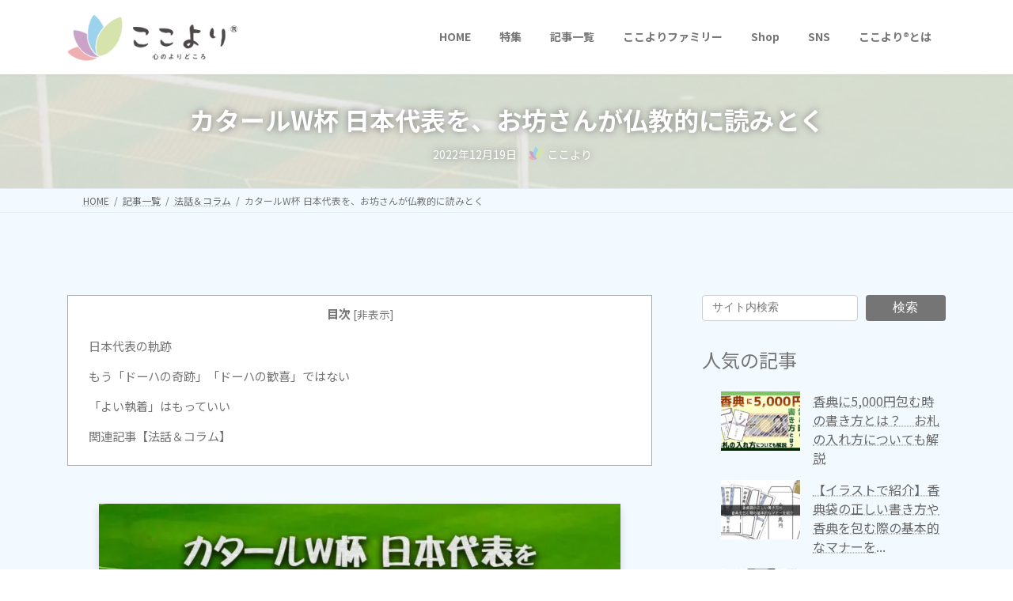

--- FILE ---
content_type: text/html; charset=UTF-8
request_url: https://coco-yori.com/News/view/cocoyori/9777
body_size: 40922
content:
<!DOCTYPE html>
<html dir="ltr" lang="ja" prefix="og: https://ogp.me/ns#">
<head>
<meta charset="utf-8">
<meta http-equiv="X-UA-Compatible" content="IE=edge">
<meta name="viewport" content="width=device-width, initial-scale=1">
<script data-cfasync="false" data-no-defer="1" data-no-minify="1" data-no-optimize="1">var ewww_webp_supported=!1;function check_webp_feature(A,e){var w;e=void 0!==e?e:function(){},ewww_webp_supported?e(ewww_webp_supported):((w=new Image).onload=function(){ewww_webp_supported=0<w.width&&0<w.height,e&&e(ewww_webp_supported)},w.onerror=function(){e&&e(!1)},w.src="data:image/webp;base64,"+{alpha:"UklGRkoAAABXRUJQVlA4WAoAAAAQAAAAAAAAAAAAQUxQSAwAAAARBxAR/Q9ERP8DAABWUDggGAAAABQBAJ0BKgEAAQAAAP4AAA3AAP7mtQAAAA=="}[A])}check_webp_feature("alpha");</script><script data-cfasync="false" data-no-defer="1" data-no-minify="1" data-no-optimize="1">var Arrive=function(c,w){"use strict";if(c.MutationObserver&&"undefined"!=typeof HTMLElement){var r,a=0,u=(r=HTMLElement.prototype.matches||HTMLElement.prototype.webkitMatchesSelector||HTMLElement.prototype.mozMatchesSelector||HTMLElement.prototype.msMatchesSelector,{matchesSelector:function(e,t){return e instanceof HTMLElement&&r.call(e,t)},addMethod:function(e,t,r){var a=e[t];e[t]=function(){return r.length==arguments.length?r.apply(this,arguments):"function"==typeof a?a.apply(this,arguments):void 0}},callCallbacks:function(e,t){t&&t.options.onceOnly&&1==t.firedElems.length&&(e=[e[0]]);for(var r,a=0;r=e[a];a++)r&&r.callback&&r.callback.call(r.elem,r.elem);t&&t.options.onceOnly&&1==t.firedElems.length&&t.me.unbindEventWithSelectorAndCallback.call(t.target,t.selector,t.callback)},checkChildNodesRecursively:function(e,t,r,a){for(var i,n=0;i=e[n];n++)r(i,t,a)&&a.push({callback:t.callback,elem:i}),0<i.childNodes.length&&u.checkChildNodesRecursively(i.childNodes,t,r,a)},mergeArrays:function(e,t){var r,a={};for(r in e)e.hasOwnProperty(r)&&(a[r]=e[r]);for(r in t)t.hasOwnProperty(r)&&(a[r]=t[r]);return a},toElementsArray:function(e){return e=void 0!==e&&("number"!=typeof e.length||e===c)?[e]:e}}),e=(l.prototype.addEvent=function(e,t,r,a){a={target:e,selector:t,options:r,callback:a,firedElems:[]};return this._beforeAdding&&this._beforeAdding(a),this._eventsBucket.push(a),a},l.prototype.removeEvent=function(e){for(var t,r=this._eventsBucket.length-1;t=this._eventsBucket[r];r--)e(t)&&(this._beforeRemoving&&this._beforeRemoving(t),(t=this._eventsBucket.splice(r,1))&&t.length&&(t[0].callback=null))},l.prototype.beforeAdding=function(e){this._beforeAdding=e},l.prototype.beforeRemoving=function(e){this._beforeRemoving=e},l),t=function(i,n){var o=new e,l=this,s={fireOnAttributesModification:!1};return o.beforeAdding(function(t){var e=t.target;e!==c.document&&e!==c||(e=document.getElementsByTagName("html")[0]);var r=new MutationObserver(function(e){n.call(this,e,t)}),a=i(t.options);r.observe(e,a),t.observer=r,t.me=l}),o.beforeRemoving(function(e){e.observer.disconnect()}),this.bindEvent=function(e,t,r){t=u.mergeArrays(s,t);for(var a=u.toElementsArray(this),i=0;i<a.length;i++)o.addEvent(a[i],e,t,r)},this.unbindEvent=function(){var r=u.toElementsArray(this);o.removeEvent(function(e){for(var t=0;t<r.length;t++)if(this===w||e.target===r[t])return!0;return!1})},this.unbindEventWithSelectorOrCallback=function(r){var a=u.toElementsArray(this),i=r,e="function"==typeof r?function(e){for(var t=0;t<a.length;t++)if((this===w||e.target===a[t])&&e.callback===i)return!0;return!1}:function(e){for(var t=0;t<a.length;t++)if((this===w||e.target===a[t])&&e.selector===r)return!0;return!1};o.removeEvent(e)},this.unbindEventWithSelectorAndCallback=function(r,a){var i=u.toElementsArray(this);o.removeEvent(function(e){for(var t=0;t<i.length;t++)if((this===w||e.target===i[t])&&e.selector===r&&e.callback===a)return!0;return!1})},this},i=new function(){var s={fireOnAttributesModification:!1,onceOnly:!1,existing:!1};function n(e,t,r){return!(!u.matchesSelector(e,t.selector)||(e._id===w&&(e._id=a++),-1!=t.firedElems.indexOf(e._id)))&&(t.firedElems.push(e._id),!0)}var c=(i=new t(function(e){var t={attributes:!1,childList:!0,subtree:!0};return e.fireOnAttributesModification&&(t.attributes=!0),t},function(e,i){e.forEach(function(e){var t=e.addedNodes,r=e.target,a=[];null!==t&&0<t.length?u.checkChildNodesRecursively(t,i,n,a):"attributes"===e.type&&n(r,i)&&a.push({callback:i.callback,elem:r}),u.callCallbacks(a,i)})})).bindEvent;return i.bindEvent=function(e,t,r){t=void 0===r?(r=t,s):u.mergeArrays(s,t);var a=u.toElementsArray(this);if(t.existing){for(var i=[],n=0;n<a.length;n++)for(var o=a[n].querySelectorAll(e),l=0;l<o.length;l++)i.push({callback:r,elem:o[l]});if(t.onceOnly&&i.length)return r.call(i[0].elem,i[0].elem);setTimeout(u.callCallbacks,1,i)}c.call(this,e,t,r)},i},o=new function(){var a={};function i(e,t){return u.matchesSelector(e,t.selector)}var n=(o=new t(function(){return{childList:!0,subtree:!0}},function(e,r){e.forEach(function(e){var t=e.removedNodes,e=[];null!==t&&0<t.length&&u.checkChildNodesRecursively(t,r,i,e),u.callCallbacks(e,r)})})).bindEvent;return o.bindEvent=function(e,t,r){t=void 0===r?(r=t,a):u.mergeArrays(a,t),n.call(this,e,t,r)},o};d(HTMLElement.prototype),d(NodeList.prototype),d(HTMLCollection.prototype),d(HTMLDocument.prototype),d(Window.prototype);var n={};return s(i,n,"unbindAllArrive"),s(o,n,"unbindAllLeave"),n}function l(){this._eventsBucket=[],this._beforeAdding=null,this._beforeRemoving=null}function s(e,t,r){u.addMethod(t,r,e.unbindEvent),u.addMethod(t,r,e.unbindEventWithSelectorOrCallback),u.addMethod(t,r,e.unbindEventWithSelectorAndCallback)}function d(e){e.arrive=i.bindEvent,s(i,e,"unbindArrive"),e.leave=o.bindEvent,s(o,e,"unbindLeave")}}(window,void 0),ewww_webp_supported=!1;function check_webp_feature(e,t){var r;ewww_webp_supported?t(ewww_webp_supported):((r=new Image).onload=function(){ewww_webp_supported=0<r.width&&0<r.height,t(ewww_webp_supported)},r.onerror=function(){t(!1)},r.src="data:image/webp;base64,"+{alpha:"UklGRkoAAABXRUJQVlA4WAoAAAAQAAAAAAAAAAAAQUxQSAwAAAARBxAR/Q9ERP8DAABWUDggGAAAABQBAJ0BKgEAAQAAAP4AAA3AAP7mtQAAAA==",animation:"UklGRlIAAABXRUJQVlA4WAoAAAASAAAAAAAAAAAAQU5JTQYAAAD/////AABBTk1GJgAAAAAAAAAAAAAAAAAAAGQAAABWUDhMDQAAAC8AAAAQBxAREYiI/gcA"}[e])}function ewwwLoadImages(e){if(e){for(var t=document.querySelectorAll(".batch-image img, .image-wrapper a, .ngg-pro-masonry-item a, .ngg-galleria-offscreen-seo-wrapper a"),r=0,a=t.length;r<a;r++)ewwwAttr(t[r],"data-src",t[r].getAttribute("data-webp")),ewwwAttr(t[r],"data-thumbnail",t[r].getAttribute("data-webp-thumbnail"));for(var i=document.querySelectorAll("div.woocommerce-product-gallery__image"),r=0,a=i.length;r<a;r++)ewwwAttr(i[r],"data-thumb",i[r].getAttribute("data-webp-thumb"))}for(var n=document.querySelectorAll("video"),r=0,a=n.length;r<a;r++)ewwwAttr(n[r],"poster",e?n[r].getAttribute("data-poster-webp"):n[r].getAttribute("data-poster-image"));for(var o,l=document.querySelectorAll("img.ewww_webp_lazy_load"),r=0,a=l.length;r<a;r++)e&&(ewwwAttr(l[r],"data-lazy-srcset",l[r].getAttribute("data-lazy-srcset-webp")),ewwwAttr(l[r],"data-srcset",l[r].getAttribute("data-srcset-webp")),ewwwAttr(l[r],"data-lazy-src",l[r].getAttribute("data-lazy-src-webp")),ewwwAttr(l[r],"data-src",l[r].getAttribute("data-src-webp")),ewwwAttr(l[r],"data-orig-file",l[r].getAttribute("data-webp-orig-file")),ewwwAttr(l[r],"data-medium-file",l[r].getAttribute("data-webp-medium-file")),ewwwAttr(l[r],"data-large-file",l[r].getAttribute("data-webp-large-file")),null!=(o=l[r].getAttribute("srcset"))&&!1!==o&&o.includes("R0lGOD")&&ewwwAttr(l[r],"src",l[r].getAttribute("data-lazy-src-webp"))),l[r].className=l[r].className.replace(/\bewww_webp_lazy_load\b/,"");for(var s=document.querySelectorAll(".ewww_webp"),r=0,a=s.length;r<a;r++)e?(ewwwAttr(s[r],"srcset",s[r].getAttribute("data-srcset-webp")),ewwwAttr(s[r],"src",s[r].getAttribute("data-src-webp")),ewwwAttr(s[r],"data-orig-file",s[r].getAttribute("data-webp-orig-file")),ewwwAttr(s[r],"data-medium-file",s[r].getAttribute("data-webp-medium-file")),ewwwAttr(s[r],"data-large-file",s[r].getAttribute("data-webp-large-file")),ewwwAttr(s[r],"data-large_image",s[r].getAttribute("data-webp-large_image")),ewwwAttr(s[r],"data-src",s[r].getAttribute("data-webp-src"))):(ewwwAttr(s[r],"srcset",s[r].getAttribute("data-srcset-img")),ewwwAttr(s[r],"src",s[r].getAttribute("data-src-img"))),s[r].className=s[r].className.replace(/\bewww_webp\b/,"ewww_webp_loaded");window.jQuery&&jQuery.fn.isotope&&jQuery.fn.imagesLoaded&&(jQuery(".fusion-posts-container-infinite").imagesLoaded(function(){jQuery(".fusion-posts-container-infinite").hasClass("isotope")&&jQuery(".fusion-posts-container-infinite").isotope()}),jQuery(".fusion-portfolio:not(.fusion-recent-works) .fusion-portfolio-wrapper").imagesLoaded(function(){jQuery(".fusion-portfolio:not(.fusion-recent-works) .fusion-portfolio-wrapper").isotope()}))}function ewwwWebPInit(e){ewwwLoadImages(e),ewwwNggLoadGalleries(e),document.arrive(".ewww_webp",function(){ewwwLoadImages(e)}),document.arrive(".ewww_webp_lazy_load",function(){ewwwLoadImages(e)}),document.arrive("videos",function(){ewwwLoadImages(e)}),"loading"==document.readyState?document.addEventListener("DOMContentLoaded",ewwwJSONParserInit):("undefined"!=typeof galleries&&ewwwNggParseGalleries(e),ewwwWooParseVariations(e))}function ewwwAttr(e,t,r){null!=r&&!1!==r&&e.setAttribute(t,r)}function ewwwJSONParserInit(){"undefined"!=typeof galleries&&check_webp_feature("alpha",ewwwNggParseGalleries),check_webp_feature("alpha",ewwwWooParseVariations)}function ewwwWooParseVariations(e){if(e)for(var t=document.querySelectorAll("form.variations_form"),r=0,a=t.length;r<a;r++){var i=t[r].getAttribute("data-product_variations"),n=!1;try{for(var o in i=JSON.parse(i))void 0!==i[o]&&void 0!==i[o].image&&(void 0!==i[o].image.src_webp&&(i[o].image.src=i[o].image.src_webp,n=!0),void 0!==i[o].image.srcset_webp&&(i[o].image.srcset=i[o].image.srcset_webp,n=!0),void 0!==i[o].image.full_src_webp&&(i[o].image.full_src=i[o].image.full_src_webp,n=!0),void 0!==i[o].image.gallery_thumbnail_src_webp&&(i[o].image.gallery_thumbnail_src=i[o].image.gallery_thumbnail_src_webp,n=!0),void 0!==i[o].image.thumb_src_webp&&(i[o].image.thumb_src=i[o].image.thumb_src_webp,n=!0));n&&ewwwAttr(t[r],"data-product_variations",JSON.stringify(i))}catch(e){}}}function ewwwNggParseGalleries(e){if(e)for(var t in galleries){var r=galleries[t];galleries[t].images_list=ewwwNggParseImageList(r.images_list)}}function ewwwNggLoadGalleries(e){e&&document.addEventListener("ngg.galleria.themeadded",function(e,t){window.ngg_galleria._create_backup=window.ngg_galleria.create,window.ngg_galleria.create=function(e,t){var r=$(e).data("id");return galleries["gallery_"+r].images_list=ewwwNggParseImageList(galleries["gallery_"+r].images_list),window.ngg_galleria._create_backup(e,t)}})}function ewwwNggParseImageList(e){for(var t in e){var r=e[t];if(void 0!==r["image-webp"]&&(e[t].image=r["image-webp"],delete e[t]["image-webp"]),void 0!==r["thumb-webp"]&&(e[t].thumb=r["thumb-webp"],delete e[t]["thumb-webp"]),void 0!==r.full_image_webp&&(e[t].full_image=r.full_image_webp,delete e[t].full_image_webp),void 0!==r.srcsets)for(var a in r.srcsets)nggSrcset=r.srcsets[a],void 0!==r.srcsets[a+"-webp"]&&(e[t].srcsets[a]=r.srcsets[a+"-webp"],delete e[t].srcsets[a+"-webp"]);if(void 0!==r.full_srcsets)for(var i in r.full_srcsets)nggFSrcset=r.full_srcsets[i],void 0!==r.full_srcsets[i+"-webp"]&&(e[t].full_srcsets[i]=r.full_srcsets[i+"-webp"],delete e[t].full_srcsets[i+"-webp"])}return e}check_webp_feature("alpha",ewwwWebPInit);</script><!-- Google tag (gtag.js) --><script async src="https://www.googletagmanager.com/gtag/js?id=G-S4SZFJQ5KN"></script><script>window.dataLayer = window.dataLayer || [];function gtag(){dataLayer.push(arguments);}gtag('js', new Date());gtag('config', 'G-S4SZFJQ5KN');gtag('config', 'UA-186031729-1');</script>
<!-- Google Tag Manager -->
<script>(function(w,d,s,l,i){w[l]=w[l]||[];w[l].push({'gtm.start':
new Date().getTime(),event:'gtm.js'});var f=d.getElementsByTagName(s)[0],
j=d.createElement(s),dl=l!='dataLayer'?'&l='+l:'';j.async=true;j.src=
'https://www.googletagmanager.com/gtm.js?id='+i+dl;f.parentNode.insertBefore(j,f);
})(window,document,'script','dataLayer','GTM-MMP65CP');</script>
<!-- End Google Tag Manager --><title>カタールW杯 日本代表を、お坊さんが仏教的に読みとく - ここより</title>

		<!-- All in One SEO 4.8.9 - aioseo.com -->
	<meta name="description" content="クロアチア戦で敗れたあと、テレビ中継で、岡田武史元日本監督が、こう仰っていました。 「ベスト８に行くには、少し執着心が足りなかったのかもしれないですね…」 「あれ？」と思われるかもしれません。「執着」って悪いことではないの？と" />
	<meta name="robots" content="max-image-preview:large" />
	<meta name="author" content="ここより"/>
	<meta name="google-site-verification" content="KEjCf8rDevzLUyZhNbHMoD0th4T5IfA-M9a43icqDwk" />
	<link rel="canonical" href="https://coco-yori.com/News/view/cocoyori/9777" />
	<meta name="generator" content="All in One SEO (AIOSEO) 4.8.9" />
		<meta property="og:locale" content="ja_JP" />
		<meta property="og:site_name" content="ここより - 法話やイベント情報から作法まで 情報発信サイト" />
		<meta property="og:type" content="article" />
		<meta property="og:title" content="カタールW杯 日本代表を、お坊さんが仏教的に読みとく - ここより" />
		<meta property="og:description" content="クロアチア戦で敗れたあと、テレビ中継で、岡田武史元日本監督が、こう仰っていました。 「ベスト８に行くには、少し執着心が足りなかったのかもしれないですね…」 「あれ？」と思われるかもしれません。「執着」って悪いことではないの？と" />
		<meta property="og:url" content="https://coco-yori.com/News/view/cocoyori/9777" />
		<meta property="article:published_time" content="2022-12-18T15:01:00+00:00" />
		<meta property="article:modified_time" content="2022-12-14T09:03:28+00:00" />
		<meta name="twitter:card" content="summary" />
		<meta name="twitter:title" content="カタールW杯 日本代表を、お坊さんが仏教的に読みとく - ここより" />
		<meta name="twitter:description" content="クロアチア戦で敗れたあと、テレビ中継で、岡田武史元日本監督が、こう仰っていました。 「ベスト８に行くには、少し執着心が足りなかったのかもしれないですね…」 「あれ？」と思われるかもしれません。「執着」って悪いことではないの？と" />
		<meta name="twitter:image" content="https://coco-yori.com/wp-content/uploads/2022/12/dfd8e2970dab1f0c6c8134c2421f78da.jpg" />
		<script type="application/ld+json" class="aioseo-schema">
			{"@context":"https:\/\/schema.org","@graph":[{"@type":"BlogPosting","@id":"https:\/\/coco-yori.com\/News\/view\/cocoyori\/9777#blogposting","name":"\u30ab\u30bf\u30fc\u30ebW\u676f \u65e5\u672c\u4ee3\u8868\u3092\u3001\u304a\u574a\u3055\u3093\u304c\u4ecf\u6559\u7684\u306b\u8aad\u307f\u3068\u304f - \u3053\u3053\u3088\u308a","headline":"\u30ab\u30bf\u30fc\u30ebW\u676f \u65e5\u672c\u4ee3\u8868\u3092\u3001\u304a\u574a\u3055\u3093\u304c\u4ecf\u6559\u7684\u306b\u8aad\u307f\u3068\u304f","author":{"@id":"https:\/\/coco-yori.com\/News\/view\/author\/cocoyori#author"},"publisher":{"@id":"https:\/\/coco-yori.com\/#organization"},"image":{"@type":"ImageObject","url":"https:\/\/coco-yori.com\/wp-content\/uploads\/2022\/12\/dfd8e2970dab1f0c6c8134c2421f78da.jpg","width":1600,"height":1000},"datePublished":"2022-12-19T00:01:00+09:00","dateModified":"2022-12-14T18:03:28+09:00","inLanguage":"ja","mainEntityOfPage":{"@id":"https:\/\/coco-yori.com\/News\/view\/cocoyori\/9777#webpage"},"isPartOf":{"@id":"https:\/\/coco-yori.com\/News\/view\/cocoyori\/9777#webpage"},"articleSection":"\u6cd5\u8a71\uff06\u30b3\u30e9\u30e0, \u30d5\u30a1\u30df\u30ea\u30fc\u304b\u3089, \u30b3\u30e9\u30e0"},{"@type":"BreadcrumbList","@id":"https:\/\/coco-yori.com\/News\/view\/cocoyori\/9777#breadcrumblist","itemListElement":[{"@type":"ListItem","@id":"https:\/\/coco-yori.com#listItem","position":1,"name":"\u30db\u30fc\u30e0","item":"https:\/\/coco-yori.com","nextItem":{"@type":"ListItem","@id":"https:\/\/coco-yori.com\/News\/view\/category\/law_story#listItem","name":"\u6cd5\u8a71\uff06\u30b3\u30e9\u30e0"}},{"@type":"ListItem","@id":"https:\/\/coco-yori.com\/News\/view\/category\/law_story#listItem","position":2,"name":"\u6cd5\u8a71\uff06\u30b3\u30e9\u30e0","item":"https:\/\/coco-yori.com\/News\/view\/category\/law_story","nextItem":{"@type":"ListItem","@id":"https:\/\/coco-yori.com\/News\/view\/cocoyori\/9777#listItem","name":"\u30ab\u30bf\u30fc\u30ebW\u676f \u65e5\u672c\u4ee3\u8868\u3092\u3001\u304a\u574a\u3055\u3093\u304c\u4ecf\u6559\u7684\u306b\u8aad\u307f\u3068\u304f"},"previousItem":{"@type":"ListItem","@id":"https:\/\/coco-yori.com#listItem","name":"\u30db\u30fc\u30e0"}},{"@type":"ListItem","@id":"https:\/\/coco-yori.com\/News\/view\/cocoyori\/9777#listItem","position":3,"name":"\u30ab\u30bf\u30fc\u30ebW\u676f \u65e5\u672c\u4ee3\u8868\u3092\u3001\u304a\u574a\u3055\u3093\u304c\u4ecf\u6559\u7684\u306b\u8aad\u307f\u3068\u304f","previousItem":{"@type":"ListItem","@id":"https:\/\/coco-yori.com\/News\/view\/category\/law_story#listItem","name":"\u6cd5\u8a71\uff06\u30b3\u30e9\u30e0"}}]},{"@type":"Organization","@id":"https:\/\/coco-yori.com\/#organization","name":"\u3053\u3053\u3088\u308a","description":"\u6cd5\u8a71\u3084\u30a4\u30d9\u30f3\u30c8\u60c5\u5831\u304b\u3089\u4f5c\u6cd5\u307e\u3067 \u60c5\u5831\u767a\u4fe1\u30b5\u30a4\u30c8","url":"https:\/\/coco-yori.com\/"},{"@type":"Person","@id":"https:\/\/coco-yori.com\/News\/view\/author\/cocoyori#author","url":"https:\/\/coco-yori.com\/News\/view\/author\/cocoyori","name":"\u3053\u3053\u3088\u308a","image":{"@type":"ImageObject","@id":"https:\/\/coco-yori.com\/News\/view\/cocoyori\/9777#authorImage","url":"https:\/\/secure.gravatar.com\/avatar\/8f0d7da2b0644fa4c57a35389241d3d25d57c2fafcabc37d2bfcacd5a3a73682?s=96&d=mm&r=g","width":96,"height":96,"caption":"\u3053\u3053\u3088\u308a"}},{"@type":"WebPage","@id":"https:\/\/coco-yori.com\/News\/view\/cocoyori\/9777#webpage","url":"https:\/\/coco-yori.com\/News\/view\/cocoyori\/9777","name":"\u30ab\u30bf\u30fc\u30ebW\u676f \u65e5\u672c\u4ee3\u8868\u3092\u3001\u304a\u574a\u3055\u3093\u304c\u4ecf\u6559\u7684\u306b\u8aad\u307f\u3068\u304f - \u3053\u3053\u3088\u308a","description":"\u30af\u30ed\u30a2\u30c1\u30a2\u6226\u3067\u6557\u308c\u305f\u3042\u3068\u3001\u30c6\u30ec\u30d3\u4e2d\u7d99\u3067\u3001\u5ca1\u7530\u6b66\u53f2\u5143\u65e5\u672c\u76e3\u7763\u304c\u3001\u3053\u3046\u4ef0\u3063\u3066\u3044\u307e\u3057\u305f\u3002 \u300c\u30d9\u30b9\u30c8\uff18\u306b\u884c\u304f\u306b\u306f\u3001\u5c11\u3057\u57f7\u7740\u5fc3\u304c\u8db3\u308a\u306a\u304b\u3063\u305f\u306e\u304b\u3082\u3057\u308c\u306a\u3044\u3067\u3059\u306d\u2026\u300d \u300c\u3042\u308c\uff1f\u300d\u3068\u601d\u308f\u308c\u308b\u304b\u3082\u3057\u308c\u307e\u305b\u3093\u3002\u300c\u57f7\u7740\u300d\u3063\u3066\u60aa\u3044\u3053\u3068\u3067\u306f\u306a\u3044\u306e\uff1f\u3068","inLanguage":"ja","isPartOf":{"@id":"https:\/\/coco-yori.com\/#website"},"breadcrumb":{"@id":"https:\/\/coco-yori.com\/News\/view\/cocoyori\/9777#breadcrumblist"},"author":{"@id":"https:\/\/coco-yori.com\/News\/view\/author\/cocoyori#author"},"creator":{"@id":"https:\/\/coco-yori.com\/News\/view\/author\/cocoyori#author"},"image":{"@type":"ImageObject","url":"https:\/\/coco-yori.com\/wp-content\/uploads\/2022\/12\/dfd8e2970dab1f0c6c8134c2421f78da.jpg","@id":"https:\/\/coco-yori.com\/News\/view\/cocoyori\/9777\/#mainImage","width":1600,"height":1000},"primaryImageOfPage":{"@id":"https:\/\/coco-yori.com\/News\/view\/cocoyori\/9777#mainImage"},"datePublished":"2022-12-19T00:01:00+09:00","dateModified":"2022-12-14T18:03:28+09:00"},{"@type":"WebSite","@id":"https:\/\/coco-yori.com\/#website","url":"https:\/\/coco-yori.com\/","name":"\u3053\u3053\u3088\u308a","description":"\u6cd5\u8a71\u3084\u30a4\u30d9\u30f3\u30c8\u60c5\u5831\u304b\u3089\u4f5c\u6cd5\u307e\u3067 \u60c5\u5831\u767a\u4fe1\u30b5\u30a4\u30c8","inLanguage":"ja","publisher":{"@id":"https:\/\/coco-yori.com\/#organization"}}]}
		</script>
		<!-- All in One SEO -->

<link rel='dns-prefetch' href='//code.typesquare.com' />
<link rel='dns-prefetch' href='//stats.wp.com' />
<link rel="alternate" type="application/rss+xml" title="ここより &raquo; フィード" href="https://coco-yori.com/feed" />
<link rel="alternate" type="application/rss+xml" title="ここより &raquo; コメントフィード" href="https://coco-yori.com/comments/feed" />
<script type="text/javascript" id="wpp-js" src="https://coco-yori.com/wp-content/plugins/wordpress-popular-posts/assets/js/wpp.min.js?ver=7.3.6" data-sampling="0" data-sampling-rate="100" data-api-url="https://coco-yori.com/wp-json/wordpress-popular-posts" data-post-id="9777" data-token="7b0274498e" data-lang="0" data-debug="0"></script>
<link rel="alternate" title="oEmbed (JSON)" type="application/json+oembed" href="https://coco-yori.com/wp-json/oembed/1.0/embed?url=https%3A%2F%2Fcoco-yori.com%2FNews%2Fview%2Fcocoyori%2F9777" />
<link rel="alternate" title="oEmbed (XML)" type="text/xml+oembed" href="https://coco-yori.com/wp-json/oembed/1.0/embed?url=https%3A%2F%2Fcoco-yori.com%2FNews%2Fview%2Fcocoyori%2F9777&#038;format=xml" />
<meta name="description" content="クロアチア戦で敗れたあと、テレビ中継で、岡田武史元日本監督が、こう仰っていました。「ベスト８に行くには、少し執着心が足りなかったのかもしれないですね…」「あれ？」と思われるかもしれません。「執着」って悪いことではないの？と" /><style id='wp-img-auto-sizes-contain-inline-css' type='text/css'>
img:is([sizes=auto i],[sizes^="auto," i]){contain-intrinsic-size:3000px 1500px}
/*# sourceURL=wp-img-auto-sizes-contain-inline-css */
</style>
<link rel='preload' id='vkExUnit_common_style-css-preload' href='https://coco-yori.com/wp-content/plugins/vk-all-in-one-expansion-unit/assets/css/vkExUnit_style.css?ver=9.113.0.1' as='style' onload="this.onload=null;this.rel='stylesheet'"/>
<link rel='stylesheet' id='vkExUnit_common_style-css' href='https://coco-yori.com/wp-content/plugins/vk-all-in-one-expansion-unit/assets/css/vkExUnit_style.css?ver=9.113.0.1' media='print' onload="this.media='all'; this.onload=null;">
<style id='vkExUnit_common_style-inline-css' type='text/css'>
.grecaptcha-badge{bottom: 85px !important;}
:root {--ver_page_top_button_url:url(https://coco-yori.com/wp-content/plugins/vk-all-in-one-expansion-unit/assets/images/to-top-btn-icon.svg);}@font-face {font-weight: normal;font-style: normal;font-family: "vk_sns";src: url("https://coco-yori.com/wp-content/plugins/vk-all-in-one-expansion-unit/inc/sns/icons/fonts/vk_sns.eot?-bq20cj");src: url("https://coco-yori.com/wp-content/plugins/vk-all-in-one-expansion-unit/inc/sns/icons/fonts/vk_sns.eot?#iefix-bq20cj") format("embedded-opentype"),url("https://coco-yori.com/wp-content/plugins/vk-all-in-one-expansion-unit/inc/sns/icons/fonts/vk_sns.woff?-bq20cj") format("woff"),url("https://coco-yori.com/wp-content/plugins/vk-all-in-one-expansion-unit/inc/sns/icons/fonts/vk_sns.ttf?-bq20cj") format("truetype"),url("https://coco-yori.com/wp-content/plugins/vk-all-in-one-expansion-unit/inc/sns/icons/fonts/vk_sns.svg?-bq20cj#vk_sns") format("svg");}
.veu_promotion-alert__content--text {border: 1px solid rgba(0,0,0,0.125);padding: 0.5em 1em;border-radius: var(--vk-size-radius);margin-bottom: var(--vk-margin-block-bottom);font-size: 0.875rem;}/* Alert Content部分に段落タグを入れた場合に最後の段落の余白を0にする */.veu_promotion-alert__content--text p:last-of-type{margin-bottom:0;margin-top: 0;}
/*# sourceURL=vkExUnit_common_style-inline-css */
</style>
<link rel='stylesheet' id='vk-header-top-css' href='https://coco-yori.com/wp-content/plugins/lightning-g3-pro-unit/inc/header-top/package/css/header-top.css?ver=0.1.1' type='text/css' media='all' />
<style id='wp-block-library-inline-css' type='text/css'>
:root{--wp-block-synced-color:#7a00df;--wp-block-synced-color--rgb:122,0,223;--wp-bound-block-color:var(--wp-block-synced-color);--wp-editor-canvas-background:#ddd;--wp-admin-theme-color:#007cba;--wp-admin-theme-color--rgb:0,124,186;--wp-admin-theme-color-darker-10:#006ba1;--wp-admin-theme-color-darker-10--rgb:0,107,160.5;--wp-admin-theme-color-darker-20:#005a87;--wp-admin-theme-color-darker-20--rgb:0,90,135;--wp-admin-border-width-focus:2px}@media (min-resolution:192dpi){:root{--wp-admin-border-width-focus:1.5px}}.wp-element-button{cursor:pointer}:root .has-very-light-gray-background-color{background-color:#eee}:root .has-very-dark-gray-background-color{background-color:#313131}:root .has-very-light-gray-color{color:#eee}:root .has-very-dark-gray-color{color:#313131}:root .has-vivid-green-cyan-to-vivid-cyan-blue-gradient-background{background:linear-gradient(135deg,#00d084,#0693e3)}:root .has-purple-crush-gradient-background{background:linear-gradient(135deg,#34e2e4,#4721fb 50%,#ab1dfe)}:root .has-hazy-dawn-gradient-background{background:linear-gradient(135deg,#faaca8,#dad0ec)}:root .has-subdued-olive-gradient-background{background:linear-gradient(135deg,#fafae1,#67a671)}:root .has-atomic-cream-gradient-background{background:linear-gradient(135deg,#fdd79a,#004a59)}:root .has-nightshade-gradient-background{background:linear-gradient(135deg,#330968,#31cdcf)}:root .has-midnight-gradient-background{background:linear-gradient(135deg,#020381,#2874fc)}:root{--wp--preset--font-size--normal:16px;--wp--preset--font-size--huge:42px}.has-regular-font-size{font-size:1em}.has-larger-font-size{font-size:2.625em}.has-normal-font-size{font-size:var(--wp--preset--font-size--normal)}.has-huge-font-size{font-size:var(--wp--preset--font-size--huge)}.has-text-align-center{text-align:center}.has-text-align-left{text-align:left}.has-text-align-right{text-align:right}.has-fit-text{white-space:nowrap!important}#end-resizable-editor-section{display:none}.aligncenter{clear:both}.items-justified-left{justify-content:flex-start}.items-justified-center{justify-content:center}.items-justified-right{justify-content:flex-end}.items-justified-space-between{justify-content:space-between}.screen-reader-text{border:0;clip-path:inset(50%);height:1px;margin:-1px;overflow:hidden;padding:0;position:absolute;width:1px;word-wrap:normal!important}.screen-reader-text:focus{background-color:#ddd;clip-path:none;color:#444;display:block;font-size:1em;height:auto;left:5px;line-height:normal;padding:15px 23px 14px;text-decoration:none;top:5px;width:auto;z-index:100000}html :where(.has-border-color){border-style:solid}html :where([style*=border-top-color]){border-top-style:solid}html :where([style*=border-right-color]){border-right-style:solid}html :where([style*=border-bottom-color]){border-bottom-style:solid}html :where([style*=border-left-color]){border-left-style:solid}html :where([style*=border-width]){border-style:solid}html :where([style*=border-top-width]){border-top-style:solid}html :where([style*=border-right-width]){border-right-style:solid}html :where([style*=border-bottom-width]){border-bottom-style:solid}html :where([style*=border-left-width]){border-left-style:solid}html :where(img[class*=wp-image-]){height:auto;max-width:100%}:where(figure){margin:0 0 1em}html :where(.is-position-sticky){--wp-admin--admin-bar--position-offset:var(--wp-admin--admin-bar--height,0px)}@media screen and (max-width:600px){html :where(.is-position-sticky){--wp-admin--admin-bar--position-offset:0px}}
.vk-cols--reverse{flex-direction:row-reverse}.vk-cols--hasbtn{margin-bottom:0}.vk-cols--hasbtn>.row>.vk_gridColumn_item,.vk-cols--hasbtn>.wp-block-column{position:relative;padding-bottom:3em}.vk-cols--hasbtn>.row>.vk_gridColumn_item>.wp-block-buttons,.vk-cols--hasbtn>.row>.vk_gridColumn_item>.vk_button,.vk-cols--hasbtn>.wp-block-column>.wp-block-buttons,.vk-cols--hasbtn>.wp-block-column>.vk_button{position:absolute;bottom:0;width:100%}.vk-cols--fit.wp-block-columns{gap:0}.vk-cols--fit.wp-block-columns,.vk-cols--fit.wp-block-columns:not(.is-not-stacked-on-mobile){margin-top:0;margin-bottom:0;justify-content:space-between}.vk-cols--fit.wp-block-columns>.wp-block-column *:last-child,.vk-cols--fit.wp-block-columns:not(.is-not-stacked-on-mobile)>.wp-block-column *:last-child{margin-bottom:0}.vk-cols--fit.wp-block-columns>.wp-block-column>.wp-block-cover,.vk-cols--fit.wp-block-columns:not(.is-not-stacked-on-mobile)>.wp-block-column>.wp-block-cover{margin-top:0}.vk-cols--fit.wp-block-columns.has-background,.vk-cols--fit.wp-block-columns:not(.is-not-stacked-on-mobile).has-background{padding:0}@media(max-width: 599px){.vk-cols--fit.wp-block-columns:not(.has-background)>.wp-block-column:not(.has-background),.vk-cols--fit.wp-block-columns:not(.is-not-stacked-on-mobile):not(.has-background)>.wp-block-column:not(.has-background){padding-left:0 !important;padding-right:0 !important}}@media(min-width: 782px){.vk-cols--fit.wp-block-columns .block-editor-block-list__block.wp-block-column:not(:first-child),.vk-cols--fit.wp-block-columns>.wp-block-column:not(:first-child),.vk-cols--fit.wp-block-columns:not(.is-not-stacked-on-mobile) .block-editor-block-list__block.wp-block-column:not(:first-child),.vk-cols--fit.wp-block-columns:not(.is-not-stacked-on-mobile)>.wp-block-column:not(:first-child){margin-left:0}}@media(min-width: 600px)and (max-width: 781px){.vk-cols--fit.wp-block-columns .wp-block-column:nth-child(2n),.vk-cols--fit.wp-block-columns:not(.is-not-stacked-on-mobile) .wp-block-column:nth-child(2n){margin-left:0}.vk-cols--fit.wp-block-columns .wp-block-column:not(:only-child),.vk-cols--fit.wp-block-columns:not(.is-not-stacked-on-mobile) .wp-block-column:not(:only-child){flex-basis:50% !important}}.vk-cols--fit--gap1.wp-block-columns{gap:1px}@media(min-width: 600px)and (max-width: 781px){.vk-cols--fit--gap1.wp-block-columns .wp-block-column:not(:only-child){flex-basis:calc(50% - 1px) !important}}.vk-cols--fit.vk-cols--grid>.block-editor-block-list__block,.vk-cols--fit.vk-cols--grid>.wp-block-column,.vk-cols--fit.vk-cols--grid:not(.is-not-stacked-on-mobile)>.block-editor-block-list__block,.vk-cols--fit.vk-cols--grid:not(.is-not-stacked-on-mobile)>.wp-block-column{flex-basis:50%;box-sizing:border-box}@media(max-width: 599px){.vk-cols--fit.vk-cols--grid.vk-cols--grid--alignfull>.wp-block-column:nth-child(2)>.wp-block-cover,.vk-cols--fit.vk-cols--grid.vk-cols--grid--alignfull>.wp-block-column:nth-child(2)>.vk_outer,.vk-cols--fit.vk-cols--grid:not(.is-not-stacked-on-mobile).vk-cols--grid--alignfull>.wp-block-column:nth-child(2)>.wp-block-cover,.vk-cols--fit.vk-cols--grid:not(.is-not-stacked-on-mobile).vk-cols--grid--alignfull>.wp-block-column:nth-child(2)>.vk_outer{width:100vw;margin-right:calc((100% - 100vw)/2);margin-left:calc((100% - 100vw)/2)}}@media(min-width: 600px){.vk-cols--fit.vk-cols--grid.vk-cols--grid--alignfull>.wp-block-column:nth-child(2)>.wp-block-cover,.vk-cols--fit.vk-cols--grid.vk-cols--grid--alignfull>.wp-block-column:nth-child(2)>.vk_outer,.vk-cols--fit.vk-cols--grid:not(.is-not-stacked-on-mobile).vk-cols--grid--alignfull>.wp-block-column:nth-child(2)>.wp-block-cover,.vk-cols--fit.vk-cols--grid:not(.is-not-stacked-on-mobile).vk-cols--grid--alignfull>.wp-block-column:nth-child(2)>.vk_outer{margin-right:calc(100% - 50vw);width:50vw}}@media(min-width: 600px){.vk-cols--fit.vk-cols--grid.vk-cols--grid--alignfull.vk-cols--reverse>.wp-block-column,.vk-cols--fit.vk-cols--grid:not(.is-not-stacked-on-mobile).vk-cols--grid--alignfull.vk-cols--reverse>.wp-block-column{margin-left:0;margin-right:0}.vk-cols--fit.vk-cols--grid.vk-cols--grid--alignfull.vk-cols--reverse>.wp-block-column:nth-child(2)>.wp-block-cover,.vk-cols--fit.vk-cols--grid.vk-cols--grid--alignfull.vk-cols--reverse>.wp-block-column:nth-child(2)>.vk_outer,.vk-cols--fit.vk-cols--grid:not(.is-not-stacked-on-mobile).vk-cols--grid--alignfull.vk-cols--reverse>.wp-block-column:nth-child(2)>.wp-block-cover,.vk-cols--fit.vk-cols--grid:not(.is-not-stacked-on-mobile).vk-cols--grid--alignfull.vk-cols--reverse>.wp-block-column:nth-child(2)>.vk_outer{margin-left:calc(100% - 50vw)}}.vk-cols--menu h2,.vk-cols--menu h3,.vk-cols--menu h4,.vk-cols--menu h5{margin-bottom:.2em;text-shadow:#000 0 0 10px}.vk-cols--menu h2:first-child,.vk-cols--menu h3:first-child,.vk-cols--menu h4:first-child,.vk-cols--menu h5:first-child{margin-top:0}.vk-cols--menu p{margin-bottom:1rem;text-shadow:#000 0 0 10px}.vk-cols--menu .wp-block-cover__inner-container:last-child{margin-bottom:0}.vk-cols--fitbnrs .wp-block-column .wp-block-cover:hover img{filter:unset}.vk-cols--fitbnrs .wp-block-column .wp-block-cover:hover{background-color:unset}.vk-cols--fitbnrs .wp-block-column .wp-block-cover:hover .wp-block-cover__image-background{filter:unset !important}.vk-cols--fitbnrs .wp-block-cover .wp-block-cover__inner-container{position:absolute;height:100%;width:100%}.vk-cols--fitbnrs .vk_button{height:100%;margin:0}.vk-cols--fitbnrs .vk_button .vk_button_btn,.vk-cols--fitbnrs .vk_button .btn{height:100%;width:100%;border:none;box-shadow:none;background-color:unset !important;transition:unset}.vk-cols--fitbnrs .vk_button .vk_button_btn:hover,.vk-cols--fitbnrs .vk_button .btn:hover{transition:unset}.vk-cols--fitbnrs .vk_button .vk_button_btn:after,.vk-cols--fitbnrs .vk_button .btn:after{border:none}.vk-cols--fitbnrs .vk_button .vk_button_link_txt{width:100%;position:absolute;top:50%;left:50%;transform:translateY(-50%) translateX(-50%);font-size:2rem;text-shadow:#000 0 0 10px}.vk-cols--fitbnrs .vk_button .vk_button_link_subCaption{width:100%;position:absolute;top:calc(50% + 2.2em);left:50%;transform:translateY(-50%) translateX(-50%);text-shadow:#000 0 0 10px}@media(min-width: 992px){.vk-cols--media.wp-block-columns{gap:3rem}}.vk-fit-map figure{margin-bottom:0}.vk-fit-map iframe{position:relative;margin-bottom:0;display:block;max-height:400px;width:100vw}.vk-fit-map:is(.alignfull,.alignwide) div{max-width:100%}.vk-table--th--width25 :where(tr>*:first-child){width:25%}.vk-table--th--width30 :where(tr>*:first-child){width:30%}.vk-table--th--width35 :where(tr>*:first-child){width:35%}.vk-table--th--width40 :where(tr>*:first-child){width:40%}.vk-table--th--bg-bright :where(tr>*:first-child){background-color:var(--wp--preset--color--bg-secondary, rgba(0, 0, 0, 0.05))}@media(max-width: 599px){.vk-table--mobile-block :is(th,td){width:100%;display:block}.vk-table--mobile-block.wp-block-table table :is(th,td){border-top:none}}.vk-table--width--th25 :where(tr>*:first-child){width:25%}.vk-table--width--th30 :where(tr>*:first-child){width:30%}.vk-table--width--th35 :where(tr>*:first-child){width:35%}.vk-table--width--th40 :where(tr>*:first-child){width:40%}.no-margin{margin:0}@media(max-width: 599px){.wp-block-image.vk-aligncenter--mobile>.alignright{float:none;margin-left:auto;margin-right:auto}.vk-no-padding-horizontal--mobile{padding-left:0 !important;padding-right:0 !important}}
/* VK Color Palettes */:root{ --wp--preset--color--vk-color-primary:#757575}/* --vk-color-primary is deprecated. */:root{ --vk-color-primary: var(--wp--preset--color--vk-color-primary);}:root{ --wp--preset--color--vk-color-primary-dark:#5e5e5e}/* --vk-color-primary-dark is deprecated. */:root{ --vk-color-primary-dark: var(--wp--preset--color--vk-color-primary-dark);}:root{ --wp--preset--color--vk-color-primary-vivid:#818181}/* --vk-color-primary-vivid is deprecated. */:root{ --vk-color-primary-vivid: var(--wp--preset--color--vk-color-primary-vivid);}

/*# sourceURL=wp-block-library-inline-css */
</style><style id='wp-block-search-inline-css' type='text/css'>
.wp-block-search__button{margin-left:10px;word-break:normal}.wp-block-search__button.has-icon{line-height:0}.wp-block-search__button svg{height:1.25em;min-height:24px;min-width:24px;width:1.25em;fill:currentColor;vertical-align:text-bottom}:where(.wp-block-search__button){border:1px solid #ccc;padding:6px 10px}.wp-block-search__inside-wrapper{display:flex;flex:auto;flex-wrap:nowrap;max-width:100%}.wp-block-search__label{width:100%}.wp-block-search.wp-block-search__button-only .wp-block-search__button{box-sizing:border-box;display:flex;flex-shrink:0;justify-content:center;margin-left:0;max-width:100%}.wp-block-search.wp-block-search__button-only .wp-block-search__inside-wrapper{min-width:0!important;transition-property:width}.wp-block-search.wp-block-search__button-only .wp-block-search__input{flex-basis:100%;transition-duration:.3s}.wp-block-search.wp-block-search__button-only.wp-block-search__searchfield-hidden,.wp-block-search.wp-block-search__button-only.wp-block-search__searchfield-hidden .wp-block-search__inside-wrapper{overflow:hidden}.wp-block-search.wp-block-search__button-only.wp-block-search__searchfield-hidden .wp-block-search__input{border-left-width:0!important;border-right-width:0!important;flex-basis:0;flex-grow:0;margin:0;min-width:0!important;padding-left:0!important;padding-right:0!important;width:0!important}:where(.wp-block-search__input){appearance:none;border:1px solid #949494;flex-grow:1;font-family:inherit;font-size:inherit;font-style:inherit;font-weight:inherit;letter-spacing:inherit;line-height:inherit;margin-left:0;margin-right:0;min-width:3rem;padding:8px;text-decoration:unset!important;text-transform:inherit}:where(.wp-block-search__button-inside .wp-block-search__inside-wrapper){background-color:#fff;border:1px solid #949494;box-sizing:border-box;padding:4px}:where(.wp-block-search__button-inside .wp-block-search__inside-wrapper) .wp-block-search__input{border:none;border-radius:0;padding:0 4px}:where(.wp-block-search__button-inside .wp-block-search__inside-wrapper) .wp-block-search__input:focus{outline:none}:where(.wp-block-search__button-inside .wp-block-search__inside-wrapper) :where(.wp-block-search__button){padding:4px 8px}.wp-block-search.aligncenter .wp-block-search__inside-wrapper{margin:auto}.wp-block[data-align=right] .wp-block-search.wp-block-search__button-only .wp-block-search__inside-wrapper{float:right}
/*# sourceURL=https://coco-yori.com/wp-includes/blocks/search/style.min.css */
</style>
<style id='wp-block-columns-inline-css' type='text/css'>
.wp-block-columns{box-sizing:border-box;display:flex;flex-wrap:wrap!important}@media (min-width:782px){.wp-block-columns{flex-wrap:nowrap!important}}.wp-block-columns{align-items:normal!important}.wp-block-columns.are-vertically-aligned-top{align-items:flex-start}.wp-block-columns.are-vertically-aligned-center{align-items:center}.wp-block-columns.are-vertically-aligned-bottom{align-items:flex-end}@media (max-width:781px){.wp-block-columns:not(.is-not-stacked-on-mobile)>.wp-block-column{flex-basis:100%!important}}@media (min-width:782px){.wp-block-columns:not(.is-not-stacked-on-mobile)>.wp-block-column{flex-basis:0;flex-grow:1}.wp-block-columns:not(.is-not-stacked-on-mobile)>.wp-block-column[style*=flex-basis]{flex-grow:0}}.wp-block-columns.is-not-stacked-on-mobile{flex-wrap:nowrap!important}.wp-block-columns.is-not-stacked-on-mobile>.wp-block-column{flex-basis:0;flex-grow:1}.wp-block-columns.is-not-stacked-on-mobile>.wp-block-column[style*=flex-basis]{flex-grow:0}:where(.wp-block-columns){margin-bottom:1.75em}:where(.wp-block-columns.has-background){padding:1.25em 2.375em}.wp-block-column{flex-grow:1;min-width:0;overflow-wrap:break-word;word-break:break-word}.wp-block-column.is-vertically-aligned-top{align-self:flex-start}.wp-block-column.is-vertically-aligned-center{align-self:center}.wp-block-column.is-vertically-aligned-bottom{align-self:flex-end}.wp-block-column.is-vertically-aligned-stretch{align-self:stretch}.wp-block-column.is-vertically-aligned-bottom,.wp-block-column.is-vertically-aligned-center,.wp-block-column.is-vertically-aligned-top{width:100%}
/*# sourceURL=https://coco-yori.com/wp-includes/blocks/columns/style.min.css */
</style>
<style id='wp-block-paragraph-inline-css' type='text/css'>
.is-small-text{font-size:.875em}.is-regular-text{font-size:1em}.is-large-text{font-size:2.25em}.is-larger-text{font-size:3em}.has-drop-cap:not(:focus):first-letter{float:left;font-size:8.4em;font-style:normal;font-weight:100;line-height:.68;margin:.05em .1em 0 0;text-transform:uppercase}body.rtl .has-drop-cap:not(:focus):first-letter{float:none;margin-left:.1em}p.has-drop-cap.has-background{overflow:hidden}:root :where(p.has-background){padding:1.25em 2.375em}:where(p.has-text-color:not(.has-link-color)) a{color:inherit}p.has-text-align-left[style*="writing-mode:vertical-lr"],p.has-text-align-right[style*="writing-mode:vertical-rl"]{rotate:180deg}
/*# sourceURL=https://coco-yori.com/wp-includes/blocks/paragraph/style.min.css */
</style>
<style id='global-styles-inline-css' type='text/css'>
:root{--wp--preset--aspect-ratio--square: 1;--wp--preset--aspect-ratio--4-3: 4/3;--wp--preset--aspect-ratio--3-4: 3/4;--wp--preset--aspect-ratio--3-2: 3/2;--wp--preset--aspect-ratio--2-3: 2/3;--wp--preset--aspect-ratio--16-9: 16/9;--wp--preset--aspect-ratio--9-16: 9/16;--wp--preset--color--black: #000000;--wp--preset--color--cyan-bluish-gray: #abb8c3;--wp--preset--color--white: #ffffff;--wp--preset--color--pale-pink: #f78da7;--wp--preset--color--vivid-red: #cf2e2e;--wp--preset--color--luminous-vivid-orange: #ff6900;--wp--preset--color--luminous-vivid-amber: #fcb900;--wp--preset--color--light-green-cyan: #7bdcb5;--wp--preset--color--vivid-green-cyan: #00d084;--wp--preset--color--pale-cyan-blue: #8ed1fc;--wp--preset--color--vivid-cyan-blue: #0693e3;--wp--preset--color--vivid-purple: #9b51e0;--wp--preset--color--vk-color-primary: #757575;--wp--preset--color--vk-color-primary-dark: #5e5e5e;--wp--preset--color--vk-color-primary-vivid: #818181;--wp--preset--gradient--vivid-cyan-blue-to-vivid-purple: linear-gradient(135deg,rgba(6,147,227,1) 0%,rgb(155,81,224) 100%);--wp--preset--gradient--light-green-cyan-to-vivid-green-cyan: linear-gradient(135deg,rgb(122,220,180) 0%,rgb(0,208,130) 100%);--wp--preset--gradient--luminous-vivid-amber-to-luminous-vivid-orange: linear-gradient(135deg,rgba(252,185,0,1) 0%,rgba(255,105,0,1) 100%);--wp--preset--gradient--luminous-vivid-orange-to-vivid-red: linear-gradient(135deg,rgba(255,105,0,1) 0%,rgb(207,46,46) 100%);--wp--preset--gradient--very-light-gray-to-cyan-bluish-gray: linear-gradient(135deg,rgb(238,238,238) 0%,rgb(169,184,195) 100%);--wp--preset--gradient--cool-to-warm-spectrum: linear-gradient(135deg,rgb(74,234,220) 0%,rgb(151,120,209) 20%,rgb(207,42,186) 40%,rgb(238,44,130) 60%,rgb(251,105,98) 80%,rgb(254,248,76) 100%);--wp--preset--gradient--blush-light-purple: linear-gradient(135deg,rgb(255,206,236) 0%,rgb(152,150,240) 100%);--wp--preset--gradient--blush-bordeaux: linear-gradient(135deg,rgb(254,205,165) 0%,rgb(254,45,45) 50%,rgb(107,0,62) 100%);--wp--preset--gradient--luminous-dusk: linear-gradient(135deg,rgb(255,203,112) 0%,rgb(199,81,192) 50%,rgb(65,88,208) 100%);--wp--preset--gradient--pale-ocean: linear-gradient(135deg,rgb(255,245,203) 0%,rgb(182,227,212) 50%,rgb(51,167,181) 100%);--wp--preset--gradient--electric-grass: linear-gradient(135deg,rgb(202,248,128) 0%,rgb(113,206,126) 100%);--wp--preset--gradient--midnight: linear-gradient(135deg,rgb(2,3,129) 0%,rgb(40,116,252) 100%);--wp--preset--gradient--vivid-green-cyan-to-vivid-cyan-blue: linear-gradient(135deg,rgba(0,208,132,1) 0%,rgba(6,147,227,1) 100%);--wp--preset--font-size--small: 14px;--wp--preset--font-size--medium: 20px;--wp--preset--font-size--large: 24px;--wp--preset--font-size--x-large: 42px;--wp--preset--font-size--regular: 16px;--wp--preset--font-size--huge: 36px;--wp--preset--spacing--20: 0.44rem;--wp--preset--spacing--30: 0.67rem;--wp--preset--spacing--40: 1rem;--wp--preset--spacing--50: 1.5rem;--wp--preset--spacing--60: 2.25rem;--wp--preset--spacing--70: 3.38rem;--wp--preset--spacing--80: 5.06rem;--wp--preset--shadow--natural: 6px 6px 9px rgba(0, 0, 0, 0.2);--wp--preset--shadow--deep: 12px 12px 50px rgba(0, 0, 0, 0.4);--wp--preset--shadow--sharp: 6px 6px 0px rgba(0, 0, 0, 0.2);--wp--preset--shadow--outlined: 6px 6px 0px -3px rgb(255, 255, 255), 6px 6px rgb(0, 0, 0);--wp--preset--shadow--crisp: 6px 6px 0px rgb(0, 0, 0);}:where(.is-layout-flex){gap: 0.5em;}:where(.is-layout-grid){gap: 0.5em;}body .is-layout-flex{display: flex;}.is-layout-flex{flex-wrap: wrap;align-items: center;}.is-layout-flex > :is(*, div){margin: 0;}body .is-layout-grid{display: grid;}.is-layout-grid > :is(*, div){margin: 0;}:where(.wp-block-columns.is-layout-flex){gap: 2em;}:where(.wp-block-columns.is-layout-grid){gap: 2em;}:where(.wp-block-post-template.is-layout-flex){gap: 1.25em;}:where(.wp-block-post-template.is-layout-grid){gap: 1.25em;}.has-black-color{color: var(--wp--preset--color--black) !important;}.has-cyan-bluish-gray-color{color: var(--wp--preset--color--cyan-bluish-gray) !important;}.has-white-color{color: var(--wp--preset--color--white) !important;}.has-pale-pink-color{color: var(--wp--preset--color--pale-pink) !important;}.has-vivid-red-color{color: var(--wp--preset--color--vivid-red) !important;}.has-luminous-vivid-orange-color{color: var(--wp--preset--color--luminous-vivid-orange) !important;}.has-luminous-vivid-amber-color{color: var(--wp--preset--color--luminous-vivid-amber) !important;}.has-light-green-cyan-color{color: var(--wp--preset--color--light-green-cyan) !important;}.has-vivid-green-cyan-color{color: var(--wp--preset--color--vivid-green-cyan) !important;}.has-pale-cyan-blue-color{color: var(--wp--preset--color--pale-cyan-blue) !important;}.has-vivid-cyan-blue-color{color: var(--wp--preset--color--vivid-cyan-blue) !important;}.has-vivid-purple-color{color: var(--wp--preset--color--vivid-purple) !important;}.has-vk-color-primary-color{color: var(--wp--preset--color--vk-color-primary) !important;}.has-vk-color-primary-dark-color{color: var(--wp--preset--color--vk-color-primary-dark) !important;}.has-vk-color-primary-vivid-color{color: var(--wp--preset--color--vk-color-primary-vivid) !important;}.has-black-background-color{background-color: var(--wp--preset--color--black) !important;}.has-cyan-bluish-gray-background-color{background-color: var(--wp--preset--color--cyan-bluish-gray) !important;}.has-white-background-color{background-color: var(--wp--preset--color--white) !important;}.has-pale-pink-background-color{background-color: var(--wp--preset--color--pale-pink) !important;}.has-vivid-red-background-color{background-color: var(--wp--preset--color--vivid-red) !important;}.has-luminous-vivid-orange-background-color{background-color: var(--wp--preset--color--luminous-vivid-orange) !important;}.has-luminous-vivid-amber-background-color{background-color: var(--wp--preset--color--luminous-vivid-amber) !important;}.has-light-green-cyan-background-color{background-color: var(--wp--preset--color--light-green-cyan) !important;}.has-vivid-green-cyan-background-color{background-color: var(--wp--preset--color--vivid-green-cyan) !important;}.has-pale-cyan-blue-background-color{background-color: var(--wp--preset--color--pale-cyan-blue) !important;}.has-vivid-cyan-blue-background-color{background-color: var(--wp--preset--color--vivid-cyan-blue) !important;}.has-vivid-purple-background-color{background-color: var(--wp--preset--color--vivid-purple) !important;}.has-vk-color-primary-background-color{background-color: var(--wp--preset--color--vk-color-primary) !important;}.has-vk-color-primary-dark-background-color{background-color: var(--wp--preset--color--vk-color-primary-dark) !important;}.has-vk-color-primary-vivid-background-color{background-color: var(--wp--preset--color--vk-color-primary-vivid) !important;}.has-black-border-color{border-color: var(--wp--preset--color--black) !important;}.has-cyan-bluish-gray-border-color{border-color: var(--wp--preset--color--cyan-bluish-gray) !important;}.has-white-border-color{border-color: var(--wp--preset--color--white) !important;}.has-pale-pink-border-color{border-color: var(--wp--preset--color--pale-pink) !important;}.has-vivid-red-border-color{border-color: var(--wp--preset--color--vivid-red) !important;}.has-luminous-vivid-orange-border-color{border-color: var(--wp--preset--color--luminous-vivid-orange) !important;}.has-luminous-vivid-amber-border-color{border-color: var(--wp--preset--color--luminous-vivid-amber) !important;}.has-light-green-cyan-border-color{border-color: var(--wp--preset--color--light-green-cyan) !important;}.has-vivid-green-cyan-border-color{border-color: var(--wp--preset--color--vivid-green-cyan) !important;}.has-pale-cyan-blue-border-color{border-color: var(--wp--preset--color--pale-cyan-blue) !important;}.has-vivid-cyan-blue-border-color{border-color: var(--wp--preset--color--vivid-cyan-blue) !important;}.has-vivid-purple-border-color{border-color: var(--wp--preset--color--vivid-purple) !important;}.has-vk-color-primary-border-color{border-color: var(--wp--preset--color--vk-color-primary) !important;}.has-vk-color-primary-dark-border-color{border-color: var(--wp--preset--color--vk-color-primary-dark) !important;}.has-vk-color-primary-vivid-border-color{border-color: var(--wp--preset--color--vk-color-primary-vivid) !important;}.has-vivid-cyan-blue-to-vivid-purple-gradient-background{background: var(--wp--preset--gradient--vivid-cyan-blue-to-vivid-purple) !important;}.has-light-green-cyan-to-vivid-green-cyan-gradient-background{background: var(--wp--preset--gradient--light-green-cyan-to-vivid-green-cyan) !important;}.has-luminous-vivid-amber-to-luminous-vivid-orange-gradient-background{background: var(--wp--preset--gradient--luminous-vivid-amber-to-luminous-vivid-orange) !important;}.has-luminous-vivid-orange-to-vivid-red-gradient-background{background: var(--wp--preset--gradient--luminous-vivid-orange-to-vivid-red) !important;}.has-very-light-gray-to-cyan-bluish-gray-gradient-background{background: var(--wp--preset--gradient--very-light-gray-to-cyan-bluish-gray) !important;}.has-cool-to-warm-spectrum-gradient-background{background: var(--wp--preset--gradient--cool-to-warm-spectrum) !important;}.has-blush-light-purple-gradient-background{background: var(--wp--preset--gradient--blush-light-purple) !important;}.has-blush-bordeaux-gradient-background{background: var(--wp--preset--gradient--blush-bordeaux) !important;}.has-luminous-dusk-gradient-background{background: var(--wp--preset--gradient--luminous-dusk) !important;}.has-pale-ocean-gradient-background{background: var(--wp--preset--gradient--pale-ocean) !important;}.has-electric-grass-gradient-background{background: var(--wp--preset--gradient--electric-grass) !important;}.has-midnight-gradient-background{background: var(--wp--preset--gradient--midnight) !important;}.has-small-font-size{font-size: var(--wp--preset--font-size--small) !important;}.has-medium-font-size{font-size: var(--wp--preset--font-size--medium) !important;}.has-large-font-size{font-size: var(--wp--preset--font-size--large) !important;}.has-x-large-font-size{font-size: var(--wp--preset--font-size--x-large) !important;}
:where(.wp-block-columns.is-layout-flex){gap: 2em;}:where(.wp-block-columns.is-layout-grid){gap: 2em;}
/*# sourceURL=global-styles-inline-css */
</style>
<style id='core-block-supports-inline-css' type='text/css'>
.wp-container-core-columns-is-layout-9d6595d7{flex-wrap:nowrap;}
/*# sourceURL=core-block-supports-inline-css */
</style>

<style id='classic-theme-styles-inline-css' type='text/css'>
/*! This file is auto-generated */
.wp-block-button__link{color:#fff;background-color:#32373c;border-radius:9999px;box-shadow:none;text-decoration:none;padding:calc(.667em + 2px) calc(1.333em + 2px);font-size:1.125em}.wp-block-file__button{background:#32373c;color:#fff;text-decoration:none}
/*# sourceURL=/wp-includes/css/classic-themes.min.css */
</style>
<link rel='preload' id='liquid-block-speech-css-preload' href='https://coco-yori.com/wp-content/plugins/liquid-speech-balloon/css/block.css?ver=6.9' as='style' onload="this.onload=null;this.rel='stylesheet'"/>
<link rel='stylesheet' id='liquid-block-speech-css' href='https://coco-yori.com/wp-content/plugins/liquid-speech-balloon/css/block.css?ver=6.9' media='print' onload="this.media='all'; this.onload=null;">
<link rel='preload' id='toc-screen-css-preload' href='https://coco-yori.com/wp-content/plugins/table-of-contents-plus/screen.min.css?ver=2411.1' as='style' onload="this.onload=null;this.rel='stylesheet'"/>
<link rel='stylesheet' id='toc-screen-css' href='https://coco-yori.com/wp-content/plugins/table-of-contents-plus/screen.min.css?ver=2411.1' media='print' onload="this.media='all'; this.onload=null;">
<style id='toc-screen-inline-css' type='text/css'>
div#toc_container {width: 100%;}
/*# sourceURL=toc-screen-inline-css */
</style>
<link rel='preload' id='set_vk_post_autor_css-css-preload' href='https://coco-yori.com/wp-content/plugins/vk-post-author-display/assets/css/vk-post-author.css?ver=1.26.2' as='style' onload="this.onload=null;this.rel='stylesheet'"/>
<link rel='stylesheet' id='set_vk_post_autor_css-css' href='https://coco-yori.com/wp-content/plugins/vk-post-author-display/assets/css/vk-post-author.css?ver=1.26.2' media='print' onload="this.media='all'; this.onload=null;">
<link rel='stylesheet' id='vk-swiper-style-css' href='https://coco-yori.com/wp-content/plugins/vk-blocks-pro/vendor/vektor-inc/vk-swiper/src/assets/css/swiper-bundle.min.css?ver=11.0.2' type='text/css' media='all' />
<link rel='preload' id='wordpress-popular-posts-css-css-preload' href='https://coco-yori.com/wp-content/plugins/wordpress-popular-posts/assets/css/wpp.css?ver=7.3.6' as='style' onload="this.onload=null;this.rel='stylesheet'"/>
<link rel='stylesheet' id='wordpress-popular-posts-css-css' href='https://coco-yori.com/wp-content/plugins/wordpress-popular-posts/assets/css/wpp.css?ver=7.3.6' media='print' onload="this.media='all'; this.onload=null;">
<link rel='preload' id='xo-slider-css-preload' href='https://coco-yori.com/wp-content/plugins/xo-liteslider/css/base.min.css?ver=3.8.6' as='style' onload="this.onload=null;this.rel='stylesheet'"/>
<link rel='stylesheet' id='xo-slider-css' href='https://coco-yori.com/wp-content/plugins/xo-liteslider/css/base.min.css?ver=3.8.6' media='print' onload="this.media='all'; this.onload=null;">
<link rel='preload' id='xo-swiper-css-preload' href='https://coco-yori.com/wp-content/plugins/xo-liteslider/assets/vendor/swiper/swiper-bundle.min.css?ver=3.8.6' as='style' onload="this.onload=null;this.rel='stylesheet'"/>
<link rel='stylesheet' id='xo-swiper-css' href='https://coco-yori.com/wp-content/plugins/xo-liteslider/assets/vendor/swiper/swiper-bundle.min.css?ver=3.8.6' media='print' onload="this.media='all'; this.onload=null;">
<link rel='preload' id='yyi_rinker_stylesheet-css-preload' href='https://coco-yori.com/wp-content/plugins/yyi-rinker/css/style.css?v=1.11.1&#038;ver=6.9' as='style' onload="this.onload=null;this.rel='stylesheet'"/>
<link rel='stylesheet' id='yyi_rinker_stylesheet-css' href='https://coco-yori.com/wp-content/plugins/yyi-rinker/css/style.css?v=1.11.1&#038;ver=6.9' media='print' onload="this.media='all'; this.onload=null;">
<link rel='stylesheet' id='lightning-common-style-css' href='https://coco-yori.com/wp-content/themes/lightning/_g3/assets/css/style.css?ver=15.33.1' type='text/css' media='all' />
<style id='lightning-common-style-inline-css' type='text/css'>
/* Lightning */:root {--vk-color-primary:#757575;--vk-color-primary-dark:#5e5e5e;--vk-color-primary-vivid:#818181;--g_nav_main_acc_icon_open_url:url(https://coco-yori.com/wp-content/themes/lightning/_g3/inc/vk-mobile-nav/package/images/vk-menu-acc-icon-open-black.svg);--g_nav_main_acc_icon_close_url: url(https://coco-yori.com/wp-content/themes/lightning/_g3/inc/vk-mobile-nav/package/images/vk-menu-close-black.svg);--g_nav_sub_acc_icon_open_url: url(https://coco-yori.com/wp-content/themes/lightning/_g3/inc/vk-mobile-nav/package/images/vk-menu-acc-icon-open-white.svg);--g_nav_sub_acc_icon_close_url: url(https://coco-yori.com/wp-content/themes/lightning/_g3/inc/vk-mobile-nav/package/images/vk-menu-close-white.svg);}
:root{--swiper-navigation-color: #fff;}
:root {}.main-section {--vk-color-text-link: #757575;}
/* vk-mobile-nav */:root {--vk-mobile-nav-menu-btn-bg-src: url("https://coco-yori.com/wp-content/themes/lightning/_g3/inc/vk-mobile-nav/package/images/vk-menu-btn-black.svg");--vk-mobile-nav-menu-btn-close-bg-src: url("https://coco-yori.com/wp-content/themes/lightning/_g3/inc/vk-mobile-nav/package/images/vk-menu-close-black.svg");--vk-menu-acc-icon-open-black-bg-src: url("https://coco-yori.com/wp-content/themes/lightning/_g3/inc/vk-mobile-nav/package/images/vk-menu-acc-icon-open-black.svg");--vk-menu-acc-icon-open-white-bg-src: url("https://coco-yori.com/wp-content/themes/lightning/_g3/inc/vk-mobile-nav/package/images/vk-menu-acc-icon-open-white.svg");--vk-menu-acc-icon-close-black-bg-src: url("https://coco-yori.com/wp-content/themes/lightning/_g3/inc/vk-mobile-nav/package/images/vk-menu-close-black.svg");--vk-menu-acc-icon-close-white-bg-src: url("https://coco-yori.com/wp-content/themes/lightning/_g3/inc/vk-mobile-nav/package/images/vk-menu-close-white.svg");}
/*# sourceURL=lightning-common-style-inline-css */
</style>
<link rel='stylesheet' id='lightning-design-style-css' href='https://coco-yori.com/wp-content/themes/lightning/_g3/design-skin/origin3/css/style.css?ver=15.33.1' type='text/css' media='all' />
<style id='lightning-design-style-inline-css' type='text/css'>
.tagcloud a:before { font-family: "Font Awesome 7 Free";content: "\f02b";font-weight: bold; }
/* Font switch */.site-header .site-header-logo{ font-family:"Noto Sans JP",sans-serif;font-weight:400;font-display: swap;}.global-nav{ font-family:"Noto Sans JP",sans-serif;font-weight:400;font-display: swap;}h1,h2,h3,h4,h5,h6,.page-header-title{ font-family:"Noto Sans JP",sans-serif;font-weight:400;font-display: swap;}body{ font-family:"Noto Sans JP",sans-serif;font-weight:400;font-display: swap;}
.vk-campaign-text{color:#fff;background-color:#eab010;}.vk-campaign-text_btn,.vk-campaign-text_btn:link,.vk-campaign-text_btn:visited,.vk-campaign-text_btn:focus,.vk-campaign-text_btn:active{background:#fff;color:#4c4c4c;}a.vk-campaign-text_btn:hover{background:#eab010;color:#fff;}.vk-campaign-text_link,.vk-campaign-text_link:link,.vk-campaign-text_link:hover,.vk-campaign-text_link:visited,.vk-campaign-text_link:active,.vk-campaign-text_link:focus{color:#fff;}
/* page header */:root{--vk-page-header-url : url(https://coco-yori.com/wp-content/uploads/2022/12/dfd8e2970dab1f0c6c8134c2421f78da-1024x640.jpg);}@media ( max-width:575.98px ){:root{--vk-page-header-url : url(https://coco-yori.com/wp-content/uploads/2022/12/dfd8e2970dab1f0c6c8134c2421f78da-1024x640.jpg);}}.page-header{ position:relative;color:#ffffff;text-shadow:0px 0px 10px #757575;background: var(--vk-page-header-url, url(https://coco-yori.com/wp-content/uploads/2022/12/dfd8e2970dab1f0c6c8134c2421f78da-1024x640.jpg) ) no-repeat 50% center;background-size: cover;min-height:9rem;}.page-header::before{content:"";position:absolute;top:0;left:0;background-color:#e7e7e7;opacity:0.9;width:100%;height:100%;}
/* Single Page Setting */.page-header .entry-meta-item-updated,.entry-header .entry-meta-item-updated { display:none; }
/*# sourceURL=lightning-design-style-inline-css */
</style>
<link rel='preload' id='vk-blog-card-css-preload' href='https://coco-yori.com/wp-content/themes/lightning/_g3/inc/vk-wp-oembed-blog-card/package/css/blog-card.css?ver=6.9' as='style' onload="this.onload=null;this.rel='stylesheet'"/>
<link rel='stylesheet' id='vk-blog-card-css' href='https://coco-yori.com/wp-content/themes/lightning/_g3/inc/vk-wp-oembed-blog-card/package/css/blog-card.css?ver=6.9' media='print' onload="this.media='all'; this.onload=null;">
<link rel='preload' id='veu-cta-css-preload' href='https://coco-yori.com/wp-content/plugins/vk-all-in-one-expansion-unit/inc/call-to-action/package/assets/css/style.css?ver=9.113.0.1' as='style' onload="this.onload=null;this.rel='stylesheet'"/>
<link rel='stylesheet' id='veu-cta-css' href='https://coco-yori.com/wp-content/plugins/vk-all-in-one-expansion-unit/inc/call-to-action/package/assets/css/style.css?ver=9.113.0.1' media='print' onload="this.media='all'; this.onload=null;">
<link rel='preload' id='vk-font-awesome-css-preload' href='https://coco-yori.com/wp-content/plugins/vk-post-author-display/vendor/vektor-inc/font-awesome-versions/src/font-awesome/css/all.min.css?ver=7.1.0' as='style' onload="this.onload=null;this.rel='stylesheet'"/>
<link rel='stylesheet' id='vk-font-awesome-css' href='https://coco-yori.com/wp-content/plugins/vk-post-author-display/vendor/vektor-inc/font-awesome-versions/src/font-awesome/css/all.min.css?ver=7.1.0' media='print' onload="this.media='all'; this.onload=null;">
<link rel='stylesheet' id='vk-blocks-build-css-css' href='https://coco-yori.com/wp-content/plugins/vk-blocks-pro/build/block-build.css?ver=1.115.2.0' type='text/css' media='all' />
<style id='vk-blocks-build-css-inline-css' type='text/css'>

	:root {
		--vk_image-mask-circle: url(https://coco-yori.com/wp-content/plugins/vk-blocks-pro/inc/vk-blocks/images/circle.svg);
		--vk_image-mask-wave01: url(https://coco-yori.com/wp-content/plugins/vk-blocks-pro/inc/vk-blocks/images/wave01.svg);
		--vk_image-mask-wave02: url(https://coco-yori.com/wp-content/plugins/vk-blocks-pro/inc/vk-blocks/images/wave02.svg);
		--vk_image-mask-wave03: url(https://coco-yori.com/wp-content/plugins/vk-blocks-pro/inc/vk-blocks/images/wave03.svg);
		--vk_image-mask-wave04: url(https://coco-yori.com/wp-content/plugins/vk-blocks-pro/inc/vk-blocks/images/wave04.svg);
	}
	

	:root {

		--vk-balloon-border-width:1px;

		--vk-balloon-speech-offset:-12px;
	}
	

	:root {
		--vk_flow-arrow: url(https://coco-yori.com/wp-content/plugins/vk-blocks-pro/inc/vk-blocks/images/arrow_bottom.svg);
	}
	
/*# sourceURL=vk-blocks-build-css-inline-css */
</style>
<link rel='preload' id='lightning-theme-style-css-preload' href='https://coco-yori.com/wp-content/themes/lightning/style.css?ver=15.33.1' as='style' onload="this.onload=null;this.rel='stylesheet'"/>
<link rel='stylesheet' id='lightning-theme-style-css' href='https://coco-yori.com/wp-content/themes/lightning/style.css?ver=15.33.1' media='print' onload="this.media='all'; this.onload=null;">
<link rel='stylesheet' id='vk-header-layout-css' href='https://coco-yori.com/wp-content/plugins/lightning-g3-pro-unit/inc/header-layout/package/css/header-layout.css?ver=0.29.7' type='text/css' media='all' />
<style id='vk-header-layout-inline-css' type='text/css'>
/* Header Layout */:root {--vk-header-logo-url:url(https://coco-yori.com/wp-content/uploads/2022/04/cocoyori_logo_yoko.png);}
/*# sourceURL=vk-header-layout-inline-css */
</style>
<link rel='stylesheet' id='vk-campaign-text-css' href='https://coco-yori.com/wp-content/plugins/lightning-g3-pro-unit/inc/vk-campaign-text/package/css/vk-campaign-text.css?ver=0.1.0' type='text/css' media='all' />
<link rel='stylesheet' id='vk-mobile-fix-nav-css' href='https://coco-yori.com/wp-content/plugins/lightning-g3-pro-unit/inc/vk-mobile-fix-nav/package/css/vk-mobile-fix-nav.css?ver=0.0.0' type='text/css' media='all' />
<link rel='preload' id='wp-associate-post-r2-css-preload' href='https://coco-yori.com/wp-content/plugins/wp-associate-post-r2/css/skin-standard.css?ver=5.0.1' as='style' onload="this.onload=null;this.rel='stylesheet'"/>
<link rel='stylesheet' id='wp-associate-post-r2-css' href='https://coco-yori.com/wp-content/plugins/wp-associate-post-r2/css/skin-standard.css?ver=5.0.1' media='print' onload="this.media='all'; this.onload=null;">
<link rel='preload' id='wp-block-heading-css-preload' href='https://coco-yori.com/wp-includes/blocks/heading/style.min.css?ver=6.9' as='style' onload="this.onload=null;this.rel='stylesheet'"/>
<link rel='stylesheet' id='wp-block-heading-css' href='https://coco-yori.com/wp-includes/blocks/heading/style.min.css?ver=6.9' media='print' onload="this.media='all'; this.onload=null;">
<link rel='preload' id='wp-block-group-css-preload' href='https://coco-yori.com/wp-includes/blocks/group/style.min.css?ver=6.9' as='style' onload="this.onload=null;this.rel='stylesheet'"/>
<link rel='stylesheet' id='wp-block-group-css' href='https://coco-yori.com/wp-includes/blocks/group/style.min.css?ver=6.9' media='print' onload="this.media='all'; this.onload=null;">
<link rel='preload' id='wp-block-image-css-preload' href='https://coco-yori.com/wp-includes/blocks/image/style.min.css?ver=6.9' as='style' onload="this.onload=null;this.rel='stylesheet'"/>
<link rel='stylesheet' id='wp-block-image-css' href='https://coco-yori.com/wp-includes/blocks/image/style.min.css?ver=6.9' media='print' onload="this.media='all'; this.onload=null;">
<script type="text/javascript" src="https://coco-yori.com/wp-includes/js/jquery/jquery.min.js?ver=3.7.1" id="jquery-core-js"></script>
<script type="text/javascript" src="https://coco-yori.com/wp-includes/js/jquery/jquery-migrate.min.js?ver=3.4.1" id="jquery-migrate-js"></script>
<script type="text/javascript" id="vk-blocks/breadcrumb-script-js-extra">
/* <![CDATA[ */
var vkBreadcrumbSeparator = {"separator":""};
//# sourceURL=vk-blocks%2Fbreadcrumb-script-js-extra
/* ]]> */
</script>
<script type="text/javascript" src="https://coco-yori.com/wp-content/plugins/vk-blocks-pro/build/vk-breadcrumb.min.js?ver=1.115.2.0" id="vk-blocks/breadcrumb-script-js"></script>
<script type="text/javascript" src="//code.typesquare.com/static/ZDbTe4IzCko%253D/ts307f.js?fadein=0&amp;ver=2.0.4" id="typesquare_std-js"></script>
<link rel="https://api.w.org/" href="https://coco-yori.com/wp-json/" /><link rel="alternate" title="JSON" type="application/json" href="https://coco-yori.com/wp-json/wp/v2/posts/9777" /><link rel="EditURI" type="application/rsd+xml" title="RSD" href="https://coco-yori.com/xmlrpc.php?rsd" />
<meta name="generator" content="WordPress 6.9" />
<link rel='shortlink' href='https://coco-yori.com/?p=9777' />
<style type="text/css">.liquid-speech-balloon-00 .liquid-speech-balloon-avatar { background-image: url("https://coco-yori.com/wp-content/uploads/2022/02/36a4908a557796858a347c063a73ce60.png"); } .liquid-speech-balloon-01 .liquid-speech-balloon-avatar { background-image: url("https://coco-yori.com/wp-content/uploads/2022/02/87c835a6b1749374a7524a596087b296.png"); } .liquid-speech-balloon-02 .liquid-speech-balloon-avatar { background-image: url("https://coco-yori.com/wp-content/uploads/2022/02/ae46b1f460ee46f789c27b264a6cb421.png"); } .liquid-speech-balloon-03 .liquid-speech-balloon-avatar { background-image: url("https://coco-yori.com/wp-content/uploads/2022/02/1df4539cb7ee42c2cb5277e8fdf6c8e7-1.png"); } .liquid-speech-balloon-00 .liquid-speech-balloon-avatar::after { content: "E・Kさん"; } .liquid-speech-balloon-01 .liquid-speech-balloon-avatar::after { content: "H・Mさん"; } .liquid-speech-balloon-02 .liquid-speech-balloon-avatar::after { content: "ここより編集部"; } .liquid-speech-balloon-03 .liquid-speech-balloon-avatar::after { content: "前田昌宏師"; } </style>
                <script>
                    var ajaxUrl = 'https://coco-yori.com/wp-admin/admin-ajax.php';
                </script>
        	<style>img#wpstats{display:none}</style>
		            <style id="wpp-loading-animation-styles">@-webkit-keyframes bgslide{from{background-position-x:0}to{background-position-x:-200%}}@keyframes bgslide{from{background-position-x:0}to{background-position-x:-200%}}.wpp-widget-block-placeholder,.wpp-shortcode-placeholder{margin:0 auto;width:60px;height:3px;background:#dd3737;background:linear-gradient(90deg,#dd3737 0%,#571313 10%,#dd3737 100%);background-size:200% auto;border-radius:3px;-webkit-animation:bgslide 1s infinite linear;animation:bgslide 1s infinite linear}</style>
            <style>
.yyi-rinker-images {
    display: flex;
    justify-content: center;
    align-items: center;
    position: relative;

}
div.yyi-rinker-image img.yyi-rinker-main-img.hidden {
    display: none;
}

.yyi-rinker-images-arrow {
    cursor: pointer;
    position: absolute;
    top: 50%;
    display: block;
    margin-top: -11px;
    opacity: 0.6;
    width: 22px;
}

.yyi-rinker-images-arrow-left{
    left: -10px;
}
.yyi-rinker-images-arrow-right{
    right: -10px;
}

.yyi-rinker-images-arrow-left.hidden {
    display: none;
}

.yyi-rinker-images-arrow-right.hidden {
    display: none;
}
div.yyi-rinker-contents.yyi-rinker-design-tate  div.yyi-rinker-box{
    flex-direction: column;
}

div.yyi-rinker-contents.yyi-rinker-design-slim div.yyi-rinker-box .yyi-rinker-links {
    flex-direction: column;
}

div.yyi-rinker-contents.yyi-rinker-design-slim div.yyi-rinker-info {
    width: 100%;
}

div.yyi-rinker-contents.yyi-rinker-design-slim .yyi-rinker-title {
    text-align: center;
}

div.yyi-rinker-contents.yyi-rinker-design-slim .yyi-rinker-links {
    text-align: center;
}
div.yyi-rinker-contents.yyi-rinker-design-slim .yyi-rinker-image {
    margin: auto;
}

div.yyi-rinker-contents.yyi-rinker-design-slim div.yyi-rinker-info ul.yyi-rinker-links li {
	align-self: stretch;
}
div.yyi-rinker-contents.yyi-rinker-design-slim div.yyi-rinker-box div.yyi-rinker-info {
	padding: 0;
}
div.yyi-rinker-contents.yyi-rinker-design-slim div.yyi-rinker-box {
	flex-direction: column;
	padding: 14px 5px 0;
}

.yyi-rinker-design-slim div.yyi-rinker-box div.yyi-rinker-info {
	text-align: center;
}

.yyi-rinker-design-slim div.price-box span.price {
	display: block;
}

div.yyi-rinker-contents.yyi-rinker-design-slim div.yyi-rinker-info div.yyi-rinker-title a{
	font-size:16px;
}

div.yyi-rinker-contents.yyi-rinker-design-slim ul.yyi-rinker-links li.amazonkindlelink:before,  div.yyi-rinker-contents.yyi-rinker-design-slim ul.yyi-rinker-links li.amazonlink:before,  div.yyi-rinker-contents.yyi-rinker-design-slim ul.yyi-rinker-links li.rakutenlink:before, div.yyi-rinker-contents.yyi-rinker-design-slim ul.yyi-rinker-links li.yahoolink:before, div.yyi-rinker-contents.yyi-rinker-design-slim ul.yyi-rinker-links li.mercarilink:before {
	font-size:12px;
}

div.yyi-rinker-contents.yyi-rinker-design-slim ul.yyi-rinker-links li a {
	font-size: 13px;
}
.entry-content ul.yyi-rinker-links li {
	padding: 0;
}

div.yyi-rinker-contents .yyi-rinker-attention.attention_desing_right_ribbon {
    width: 89px;
    height: 91px;
    position: absolute;
    top: -1px;
    right: -1px;
    left: auto;
    overflow: hidden;
}

div.yyi-rinker-contents .yyi-rinker-attention.attention_desing_right_ribbon span {
    display: inline-block;
    width: 146px;
    position: absolute;
    padding: 4px 0;
    left: -13px;
    top: 12px;
    text-align: center;
    font-size: 12px;
    line-height: 24px;
    -webkit-transform: rotate(45deg);
    transform: rotate(45deg);
    box-shadow: 0 1px 3px rgba(0, 0, 0, 0.2);
}

div.yyi-rinker-contents .yyi-rinker-attention.attention_desing_right_ribbon {
    background: none;
}
.yyi-rinker-attention.attention_desing_right_ribbon .yyi-rinker-attention-after,
.yyi-rinker-attention.attention_desing_right_ribbon .yyi-rinker-attention-before{
display:none;
}
div.yyi-rinker-use-right_ribbon div.yyi-rinker-title {
    margin-right: 2rem;
}

				</style><!-- [ VK All in One Expansion Unit GoogleAd ] -->
<script async src="//pagead2.googlesyndication.com/pagead/js/adsbygoogle.js"></script>
<script>
	(adsbygoogle = window.adsbygoogle || []).push({
			google_ad_client: "ca-pub-8669425820043580",
			enable_page_level_ads: true
			,overlays: {bottom: true}	});
</script>
<!-- [ / VK All in One Expansion Unit GoogleAd ] -->
			<noscript><style>.lazyload[data-src]{display:none !important;}</style></noscript><style>.lazyload{background-image:none !important;}.lazyload:before{background-image:none !important;}</style><style>.wp-block-gallery.is-cropped .blocks-gallery-item picture{height:100%;width:100%;}</style><style type="text/css">.broken_link, a.broken_link {
	text-decoration: line-through;
}</style><style type="text/css" id="custom-background-css">
body.custom-background { background-color: #f2faff; }
</style>
	<style type="text/css">.saboxplugin-wrap{-webkit-box-sizing:border-box;-moz-box-sizing:border-box;-ms-box-sizing:border-box;box-sizing:border-box;border:1px solid #eee;width:100%;clear:both;display:block;overflow:hidden;word-wrap:break-word;position:relative}.saboxplugin-wrap .saboxplugin-gravatar{float:left;padding:0 20px 20px 20px}.saboxplugin-wrap .saboxplugin-gravatar img{max-width:100px;height:auto;border-radius:0;}.saboxplugin-wrap .saboxplugin-authorname{font-size:18px;line-height:1;margin:20px 0 0 20px;display:block}.saboxplugin-wrap .saboxplugin-authorname a{text-decoration:none}.saboxplugin-wrap .saboxplugin-authorname a:focus{outline:0}.saboxplugin-wrap .saboxplugin-desc{display:block;margin:5px 20px}.saboxplugin-wrap .saboxplugin-desc a{text-decoration:underline}.saboxplugin-wrap .saboxplugin-desc p{margin:5px 0 12px}.saboxplugin-wrap .saboxplugin-web{margin:0 20px 15px;text-align:left}.saboxplugin-wrap .sab-web-position{text-align:right}.saboxplugin-wrap .saboxplugin-web a{color:#ccc;text-decoration:none}.saboxplugin-wrap .saboxplugin-socials{position:relative;display:block;background:#fcfcfc;padding:5px;border-top:1px solid #eee}.saboxplugin-wrap .saboxplugin-socials a svg{width:20px;height:20px}.saboxplugin-wrap .saboxplugin-socials a svg .st2{fill:#fff; transform-origin:center center;}.saboxplugin-wrap .saboxplugin-socials a svg .st1{fill:rgba(0,0,0,.3)}.saboxplugin-wrap .saboxplugin-socials a:hover{opacity:.8;-webkit-transition:opacity .4s;-moz-transition:opacity .4s;-o-transition:opacity .4s;transition:opacity .4s;box-shadow:none!important;-webkit-box-shadow:none!important}.saboxplugin-wrap .saboxplugin-socials .saboxplugin-icon-color{box-shadow:none;padding:0;border:0;-webkit-transition:opacity .4s;-moz-transition:opacity .4s;-o-transition:opacity .4s;transition:opacity .4s;display:inline-block;color:#fff;font-size:0;text-decoration:inherit;margin:5px;-webkit-border-radius:0;-moz-border-radius:0;-ms-border-radius:0;-o-border-radius:0;border-radius:0;overflow:hidden}.saboxplugin-wrap .saboxplugin-socials .saboxplugin-icon-grey{text-decoration:inherit;box-shadow:none;position:relative;display:-moz-inline-stack;display:inline-block;vertical-align:middle;zoom:1;margin:10px 5px;color:#444;fill:#444}.clearfix:after,.clearfix:before{content:' ';display:table;line-height:0;clear:both}.ie7 .clearfix{zoom:1}.saboxplugin-socials.sabox-colored .saboxplugin-icon-color .sab-twitch{border-color:#38245c}.saboxplugin-socials.sabox-colored .saboxplugin-icon-color .sab-behance{border-color:#003eb0}.saboxplugin-socials.sabox-colored .saboxplugin-icon-color .sab-deviantart{border-color:#036824}.saboxplugin-socials.sabox-colored .saboxplugin-icon-color .sab-digg{border-color:#00327c}.saboxplugin-socials.sabox-colored .saboxplugin-icon-color .sab-dribbble{border-color:#ba1655}.saboxplugin-socials.sabox-colored .saboxplugin-icon-color .sab-facebook{border-color:#1e2e4f}.saboxplugin-socials.sabox-colored .saboxplugin-icon-color .sab-flickr{border-color:#003576}.saboxplugin-socials.sabox-colored .saboxplugin-icon-color .sab-github{border-color:#264874}.saboxplugin-socials.sabox-colored .saboxplugin-icon-color .sab-google{border-color:#0b51c5}.saboxplugin-socials.sabox-colored .saboxplugin-icon-color .sab-html5{border-color:#902e13}.saboxplugin-socials.sabox-colored .saboxplugin-icon-color .sab-instagram{border-color:#1630aa}.saboxplugin-socials.sabox-colored .saboxplugin-icon-color .sab-linkedin{border-color:#00344f}.saboxplugin-socials.sabox-colored .saboxplugin-icon-color .sab-pinterest{border-color:#5b040e}.saboxplugin-socials.sabox-colored .saboxplugin-icon-color .sab-reddit{border-color:#992900}.saboxplugin-socials.sabox-colored .saboxplugin-icon-color .sab-rss{border-color:#a43b0a}.saboxplugin-socials.sabox-colored .saboxplugin-icon-color .sab-sharethis{border-color:#5d8420}.saboxplugin-socials.sabox-colored .saboxplugin-icon-color .sab-soundcloud{border-color:#995200}.saboxplugin-socials.sabox-colored .saboxplugin-icon-color .sab-spotify{border-color:#0f612c}.saboxplugin-socials.sabox-colored .saboxplugin-icon-color .sab-stackoverflow{border-color:#a95009}.saboxplugin-socials.sabox-colored .saboxplugin-icon-color .sab-steam{border-color:#006388}.saboxplugin-socials.sabox-colored .saboxplugin-icon-color .sab-user_email{border-color:#b84e05}.saboxplugin-socials.sabox-colored .saboxplugin-icon-color .sab-tumblr{border-color:#10151b}.saboxplugin-socials.sabox-colored .saboxplugin-icon-color .sab-twitter{border-color:#0967a0}.saboxplugin-socials.sabox-colored .saboxplugin-icon-color .sab-vimeo{border-color:#0d7091}.saboxplugin-socials.sabox-colored .saboxplugin-icon-color .sab-windows{border-color:#003f71}.saboxplugin-socials.sabox-colored .saboxplugin-icon-color .sab-whatsapp{border-color:#003f71}.saboxplugin-socials.sabox-colored .saboxplugin-icon-color .sab-wordpress{border-color:#0f3647}.saboxplugin-socials.sabox-colored .saboxplugin-icon-color .sab-yahoo{border-color:#14002d}.saboxplugin-socials.sabox-colored .saboxplugin-icon-color .sab-youtube{border-color:#900}.saboxplugin-socials.sabox-colored .saboxplugin-icon-color .sab-xing{border-color:#000202}.saboxplugin-socials.sabox-colored .saboxplugin-icon-color .sab-mixcloud{border-color:#2475a0}.saboxplugin-socials.sabox-colored .saboxplugin-icon-color .sab-vk{border-color:#243549}.saboxplugin-socials.sabox-colored .saboxplugin-icon-color .sab-medium{border-color:#00452c}.saboxplugin-socials.sabox-colored .saboxplugin-icon-color .sab-quora{border-color:#420e00}.saboxplugin-socials.sabox-colored .saboxplugin-icon-color .sab-meetup{border-color:#9b181c}.saboxplugin-socials.sabox-colored .saboxplugin-icon-color .sab-goodreads{border-color:#000}.saboxplugin-socials.sabox-colored .saboxplugin-icon-color .sab-snapchat{border-color:#999700}.saboxplugin-socials.sabox-colored .saboxplugin-icon-color .sab-500px{border-color:#00557f}.saboxplugin-socials.sabox-colored .saboxplugin-icon-color .sab-mastodont{border-color:#185886}.sabox-plus-item{margin-bottom:20px}@media screen and (max-width:480px){.saboxplugin-wrap{text-align:center}.saboxplugin-wrap .saboxplugin-gravatar{float:none;padding:20px 0;text-align:center;margin:0 auto;display:block}.saboxplugin-wrap .saboxplugin-gravatar img{float:none;display:inline-block;display:-moz-inline-stack;vertical-align:middle;zoom:1}.saboxplugin-wrap .saboxplugin-desc{margin:0 10px 20px;text-align:center}.saboxplugin-wrap .saboxplugin-authorname{text-align:center;margin:10px 0 20px}}body .saboxplugin-authorname a,body .saboxplugin-authorname a:hover{box-shadow:none;-webkit-box-shadow:none}a.sab-profile-edit{font-size:16px!important;line-height:1!important}.sab-edit-settings a,a.sab-profile-edit{color:#0073aa!important;box-shadow:none!important;-webkit-box-shadow:none!important}.sab-edit-settings{margin-right:15px;position:absolute;right:0;z-index:2;bottom:10px;line-height:20px}.sab-edit-settings i{margin-left:5px}.saboxplugin-socials{line-height:1!important}.rtl .saboxplugin-wrap .saboxplugin-gravatar{float:right}.rtl .saboxplugin-wrap .saboxplugin-authorname{display:flex;align-items:center}.rtl .saboxplugin-wrap .saboxplugin-authorname .sab-profile-edit{margin-right:10px}.rtl .sab-edit-settings{right:auto;left:0}img.sab-custom-avatar{max-width:75px;}.saboxplugin-wrap {border-color:#848484;}.saboxplugin-wrap .saboxplugin-socials {border-color:#848484;}.saboxplugin-wrap .saboxplugin-gravatar img {-webkit-border-radius:50%;-moz-border-radius:50%;-ms-border-radius:50%;-o-border-radius:50%;border-radius:50%;}.saboxplugin-wrap .saboxplugin-gravatar img {-webkit-border-radius:50%;-moz-border-radius:50%;-ms-border-radius:50%;-o-border-radius:50%;border-radius:50%;}.saboxplugin-wrap .saboxplugin-socials .saboxplugin-icon-color {-webkit-border-radius:50%;-moz-border-radius:50%;-ms-border-radius:50%;-o-border-radius:50%;border-radius:50%;}.saboxplugin-wrap .saboxplugin-socials .saboxplugin-icon-color .st1 {display: none;}.saboxplugin-wrap .saboxplugin-gravatar img {-webkit-transition:all .5s ease;-moz-transition:all .5s ease;-o-transition:all .5s ease;transition:all .5s ease;}.saboxplugin-wrap .saboxplugin-gravatar img:hover {-webkit-transform:rotate(45deg);-moz-transform:rotate(45deg);-o-transform:rotate(45deg);-ms-transform:rotate(45deg);transform:rotate(45deg);}.saboxplugin-wrap .saboxplugin-socials .saboxplugin-icon-color {-webkit-transition: all 0.3s ease-in-out;-moz-transition: all 0.3s ease-in-out;-o-transition: all 0.3s ease-in-out;-ms-transition: all 0.3s ease-in-out;transition: all 0.3s ease-in-out;}.saboxplugin-wrap .saboxplugin-socials .saboxplugin-icon-color:hover,.saboxplugin-wrap .saboxplugin-socials .saboxplugin-icon-grey:hover {-webkit-transform: rotate(360deg);-moz-transform: rotate(360deg);-o-transform: rotate(360deg);-ms-transform: rotate(360deg);transform: rotate(360deg);}.saboxplugin-wrap {background-color:#f2faff;}.saboxplugin-wrap .saboxplugin-desc p, .saboxplugin-wrap .saboxplugin-desc  {color:#848484 !important;}.saboxplugin-wrap .saboxplugin-socials .saboxplugin-icon-grey {color:#848484; fill:#848484;}.saboxplugin-wrap .saboxplugin-authorname a,.saboxplugin-wrap .saboxplugin-authorname span {color:#0f0f0f;}.saboxplugin-wrap {margin-top:0px; margin-bottom:0px; padding: 0px 0px }.saboxplugin-wrap .saboxplugin-authorname {font-size:18px; line-height:25px;}.saboxplugin-wrap .saboxplugin-desc p, .saboxplugin-wrap .saboxplugin-desc {font-size:14px !important; line-height:21px !important;}.saboxplugin-wrap .saboxplugin-web {font-size:14px;}.saboxplugin-wrap .saboxplugin-socials a svg {width:36px;height:36px;}</style><!-- [ VK All in One Expansion Unit OGP ] -->
<meta property="og:site_name" content="ここより" />
<meta property="og:url" content="https://coco-yori.com/News/view/cocoyori/9777" />
<meta property="og:title" content="カタールW杯 日本代表を、お坊さんが仏教的に読みとく | ここより" />
<meta property="og:description" content="クロアチア戦で敗れたあと、テレビ中継で、岡田武史元日本監督が、こう仰っていました。「ベスト８に行くには、少し執着心が足りなかったのかもしれないですね…」「あれ？」と思われるかもしれません。「執着」って悪いことではないの？と" />
<meta property="og:type" content="article" />
<meta property="og:image" content="https://coco-yori.com/wp-content/uploads/2022/12/dfd8e2970dab1f0c6c8134c2421f78da-1024x640.jpg" />
<meta property="og:image:width" content="1024" />
<meta property="og:image:height" content="640" />
<!-- [ / VK All in One Expansion Unit OGP ] -->
<!-- [ VK All in One Expansion Unit twitter card ] -->
<meta name="twitter:card" content="summary_large_image">
<meta name="twitter:description" content="クロアチア戦で敗れたあと、テレビ中継で、岡田武史元日本監督が、こう仰っていました。「ベスト８に行くには、少し執着心が足りなかったのかもしれないですね…」「あれ？」と思われるかもしれません。「執着」って悪いことではないの？と">
<meta name="twitter:title" content="カタールW杯 日本代表を、お坊さんが仏教的に読みとく | ここより">
<meta name="twitter:url" content="https://coco-yori.com/News/view/cocoyori/9777">
	<meta name="twitter:image" content="https://coco-yori.com/wp-content/uploads/2022/12/dfd8e2970dab1f0c6c8134c2421f78da-1024x640.jpg">
	<meta name="twitter:domain" content="coco-yori.com">
	<meta name="twitter:site" content="@coco_yori">
	<!-- [ / VK All in One Expansion Unit twitter card ] -->
	<link rel="icon" href="https://coco-yori.com/wp-content/uploads/2021/10/cropped-07f9f38424cdcd80b88477854f4fc73a-32x32.png" sizes="32x32" />
<link rel="icon" href="https://coco-yori.com/wp-content/uploads/2021/10/cropped-07f9f38424cdcd80b88477854f4fc73a-192x192.png" sizes="192x192" />
<link rel="apple-touch-icon" href="https://coco-yori.com/wp-content/uploads/2021/10/cropped-07f9f38424cdcd80b88477854f4fc73a-180x180.png" />
<meta name="msapplication-TileImage" content="https://coco-yori.com/wp-content/uploads/2021/10/cropped-07f9f38424cdcd80b88477854f4fc73a-270x270.png" />
		<style type="text/css" id="wp-custom-css">
			figcaption {
    font-size: 16px !important;
}

h3 {
    color: #757575;
}

h4 {
    color: #757575;
}

p {
    color: #757575;
}

li {
    color: #757575;
}

.global-nav-name {
    color:#757575;
}

.vk_button_link_txt {
    color: #fff;
}

.vk_post .vk_post_title a {
    color: #757575;
}

.card-intext .card-intext-inner .vk_post_body {
    background-color: rgba(0,0,0,.4)
}

.vk_post_title_new {
    color: #ed7478;
}

.next-prev {
    display: none;
}

.toc_number {
    margin: 0 1rem 0 0;
}

#toc_container {
    margin: 3rem 0;
}

#toc_container li {
    margin: 1rem;
}



.color_main {
    color: #757575;
}

.color_pink {
    color: #ed7478;
}

.color_purple {
    color: #d07dcd;
}

.color_blue {
    color: #71cbf7;
}

.color_green {
    color: #93e332;
}

.color_gray {
    color: #e7e7e7;
}		</style>
		<!-- [ VK All in One Expansion Unit Article Structure Data ] --><script type="application/ld+json">{"@context":"https://schema.org/","@type":"Article","headline":"カタールW杯 日本代表を、お坊さんが仏教的に読みとく","image":"https://coco-yori.com/wp-content/uploads/2022/12/dfd8e2970dab1f0c6c8134c2421f78da-320x180.jpg","datePublished":"2022-12-19T00:01:00+09:00","dateModified":"2022-12-14T18:03:28+09:00","author":{"@type":"organization","name":"ここより","url":"https://coco-yori.com/","sameAs":""}}</script><!-- [ / VK All in One Expansion Unit Article Structure Data ] --><link rel='preload' id='add_google_fonts_Lato-css-preload' href='//fonts.googleapis.com/css2?family=Lato%3Awght%40400%3B700&#038;display=swap&#038;subset=japanese&#038;ver=15.33.1' as='style' onload="this.onload=null;this.rel='stylesheet'"/>
<link rel='stylesheet' id='add_google_fonts_Lato-css' href='//fonts.googleapis.com/css2?family=Lato%3Awght%40400%3B700&#038;display=swap&#038;subset=japanese&#038;ver=15.33.1' media='print' onload="this.media='all'; this.onload=null;">
<link rel='preload' id='add_google_fonts_noto_sans-css-preload' href='//fonts.googleapis.com/css2?family=Noto+Sans+JP%3Awght%40400%3B700&#038;display=swap&#038;subset=japanese&#038;ver=15.33.1' as='style' onload="this.onload=null;this.rel='stylesheet'"/>
<link rel='stylesheet' id='add_google_fonts_noto_sans-css' href='//fonts.googleapis.com/css2?family=Noto+Sans+JP%3Awght%40400%3B700&#038;display=swap&#038;subset=japanese&#038;ver=15.33.1' media='print' onload="this.media='all'; this.onload=null;">
</head>
<body class="wp-singular post-template-default single single-post postid-9777 single-format-standard custom-background wp-embed-responsive wp-theme-lightning fa_v7_css vk-blocks device-pc post-name-%e3%82%ab%e3%82%bf%e3%83%bc%e3%83%abw%e6%9d%af-%e6%97%a5%e6%9c%ac%e4%bb%a3%e8%a1%a8%e3%82%92%e3%80%81%e3%81%8a%e5%9d%8a%e3%81%95%e3%82%93%e3%81%8c%e4%bb%8f%e6%95%99%e7%9a%84%e3%81%ab%e8%aa%ad%e3%81%bf category-law_story category-family tag-%e3%82%b3%e3%83%a9%e3%83%a0 post-type-post">
<script data-cfasync="false" data-no-defer="1" data-no-minify="1" data-no-optimize="1">if(typeof ewww_webp_supported==="undefined"){var ewww_webp_supported=!1}if(ewww_webp_supported){document.body.classList.add("webp-support")}</script>

<a class="skip-link screen-reader-text" href="#main">コンテンツへスキップ</a>
<a class="skip-link screen-reader-text" href="#vk-mobile-nav">ナビゲーションに移動</a>
<!-- Google Tag Manager (noscript) -->
    <noscript><iframe src="https://www.googletagmanager.com/ns.html?id=GTM-MMP65CP" title="Google Tag Manager (noscript)" height="0" width="0" style="display:none;visibility:hidden"></iframe></noscript>
    <!-- End Google Tag Manager (noscript) -->
<header id="site-header" class="site-header site-header--layout--nav-float">
		<div id="site-header-container" class="site-header-container site-header-container--scrolled--nav-center container">

				<div class="site-header-logo site-header-logo--scrolled--nav-center">
		<a href="https://coco-yori.com/">
			<span><picture><source   type="image/webp" data-srcset="https://coco-yori.com/wp-content/uploads/2022/04/cocoyori_logo_yoko.png.webp"><img src="[data-uri]" alt="ここより" data-eio="p" data-src="https://coco-yori.com/wp-content/uploads/2022/04/cocoyori_logo_yoko.png" decoding="async" class="lazyload" data-eio-rwidth="2163" data-eio-rheight="600" /></picture><noscript><img src="https://coco-yori.com/wp-content/uploads/2022/04/cocoyori_logo_yoko.png" alt="ここより" data-eio="l" /></noscript></span>
		</a>
		</div>

		
		<nav id="global-nav" class="global-nav global-nav--layout--float-right global-nav--scrolled--nav-center"><ul id="menu-headernavigation" class="menu vk-menu-acc global-nav-list nav"><li id="menu-item-2199" class="menu-item menu-item-type-post_type menu-item-object-page menu-item-home"><a href="https://coco-yori.com/"><strong class="global-nav-name">HOME</strong></a></li>
<li id="menu-item-3352" class="menu-item menu-item-type-taxonomy menu-item-object-category menu-item-has-children"><a href="https://coco-yori.com/News/view/category/special_feature"><strong class="global-nav-name">特集</strong></a>
<ul class="sub-menu">
	<li id="menu-item-13286" class="menu-item menu-item-type-post_type menu-item-object-post"><a href="https://coco-yori.com/News/view/cocoyori/13164">樹木葬を手掛ける【アンカレッジ】発！お寺に特化したホームページ制作サービス「てら結び」がスタート</a></li>
	<li id="menu-item-12277" class="menu-item menu-item-type-taxonomy menu-item-object-post_tag"><a href="https://coco-yori.com/News/view/tag/%e5%87%9b%e5%92%b2">シン・終活マガジン『凛咲』</a></li>
	<li id="menu-item-6484" class="menu-item menu-item-type-post_type menu-item-object-post"><a href="https://coco-yori.com/News/view/cocoyori/199">【レシピ本】おうちでできる お寺のごはん　大好評発売中！</a></li>
</ul>
</li>
<li id="menu-item-3343" class="menu-item menu-item-type-post_type menu-item-object-page current_page_parent menu-item-has-children current-menu-ancestor"><a href="https://coco-yori.com/article"><strong class="global-nav-name">記事一覧</strong></a>
<ul class="sub-menu">
	<li id="menu-item-5397" class="menu-item menu-item-type-post_type menu-item-object-page"><a href="https://coco-yori.com/manner">仏事の作法</a></li>
	<li id="menu-item-5418" class="menu-item menu-item-type-post_type menu-item-object-page"><a href="https://coco-yori.com/law_story">法話＆コラム</a></li>
	<li id="menu-item-3911" class="menu-item menu-item-type-post_type menu-item-object-page"><a href="https://coco-yori.com/from-cocoyorifamily">ファミリーから</a></li>
	<li id="menu-item-5436" class="menu-item menu-item-type-post_type menu-item-object-page"><a href="https://coco-yori.com/editorial_department">編集部から</a></li>
	<li id="menu-item-7473" class="menu-item menu-item-type-post_type menu-item-object-page"><a href="https://coco-yori.com/library">ここより図書室</a></li>
	<li id="menu-item-3808" class="menu-item menu-item-type-taxonomy menu-item-object-category"><a href="https://coco-yori.com/News/view/category/special_feature">特集</a></li>
	<li id="menu-item-5440" class="menu-item menu-item-type-post_type menu-item-object-page"><a href="https://coco-yori.com/each_sect">各宗派について</a></li>
</ul>
</li>
<li id="menu-item-7332" class="menu-item menu-item-type-post_type menu-item-object-page"><a href="https://coco-yori.com/cocoyorifamily"><strong class="global-nav-name">ここよりファミリー</strong></a></li>
<li id="menu-item-3276" class="menu-item menu-item-type-custom menu-item-object-custom"><a target="_blank" href="https://cocoyori.theshop.jp/"><strong class="global-nav-name">Shop</strong></a></li>
<li id="menu-item-5654" class="menu-item menu-item-type-post_type menu-item-object-page menu-item-has-children"><a href="https://coco-yori.com/sns"><strong class="global-nav-name">SNS</strong></a>
<ul class="sub-menu">
	<li id="menu-item-3278" class="menu-item menu-item-type-custom menu-item-object-custom"><a target="_blank" href="https://www.youtube.com/channel/UCfpV8JWx0EYriIrnwEr9q6g">YouTube</a></li>
	<li id="menu-item-3274" class="menu-item menu-item-type-custom menu-item-object-custom"><a target="_blank" href="https://twitter.com/coco_yori">X(Twitter)</a></li>
	<li id="menu-item-3277" class="menu-item menu-item-type-custom menu-item-object-custom"><a target="_blank" href="https://www.facebook.com/%E3%81%93%E3%81%93%E3%82%88%E3%82%8A-102250391754176">Facebook</a></li>
</ul>
</li>
<li id="menu-item-2846" class="menu-item menu-item-type-post_type menu-item-object-page"><a href="https://coco-yori.com/cocoyori"><strong class="global-nav-name">ここより®︎とは</strong></a></li>
</ul></nav>	</div>
	</header>



	<div class="page-header"><div class="page-header-inner container">
<h1 class="page-header-title">カタールW杯 日本代表を、お坊さんが仏教的に読みとく</h1><div class="entry_meta page-header-subtext"><span class="entry-meta-item entry-meta-item-date">
			<i class="fa-solid fa-calendar-days"></i>
			<span class="published">2022年12月19日</span>
			</span><span class="entry-meta-item entry-meta-item-updated">
			<i class="fa-solid fa-clock-rotate-left"></i>
			<span class="screen-reader-text">最終更新日時 : </span>
			<span class="updated">2022年12月14日</span>
			</span><span class="entry-meta-item entry-meta-item-author">
				<span class="vcard author"><span class="entry-meta-item-author-image"><picture><source   type="image/webp" data-srcset="https://coco-yori.com/wp-content/uploads/2021/10/cropped-07f9f38424cdcd80b88477854f4fc73a-150x150.png.webp"><img src="[data-uri]" alt="ここより" data-eio="p" data-src="https://coco-yori.com/wp-content/uploads/2021/10/cropped-07f9f38424cdcd80b88477854f4fc73a-150x150.png" decoding="async" class="lazyload" data-eio-rwidth="150" data-eio-rheight="150" /></picture><noscript><img src="https://coco-yori.com/wp-content/uploads/2021/10/cropped-07f9f38424cdcd80b88477854f4fc73a-150x150.png" alt="ここより" data-eio="l" /></noscript></span><span class="fn">ここより</span></span></span></div></div></div><!-- [ /.page-header ] -->

	<!-- [ #breadcrumb ] --><div id="breadcrumb" class="breadcrumb"><div class="container"><ol class="breadcrumb-list" itemscope itemtype="https://schema.org/BreadcrumbList"><li class="breadcrumb-list__item breadcrumb-list__item--home" itemprop="itemListElement" itemscope itemtype="http://schema.org/ListItem"><a href="https://coco-yori.com" itemprop="item"><i class="fas fa-fw fa-home"></i><span itemprop="name">HOME</span></a><meta itemprop="position" content="1" /></li><li class="breadcrumb-list__item" itemprop="itemListElement" itemscope itemtype="http://schema.org/ListItem"><a href="https://coco-yori.com/article" itemprop="item"><span itemprop="name">記事一覧</span></a><meta itemprop="position" content="2" /></li><li class="breadcrumb-list__item" itemprop="itemListElement" itemscope itemtype="http://schema.org/ListItem"><a href="https://coco-yori.com/News/view/category/law_story" itemprop="item"><span itemprop="name">法話＆コラム</span></a><meta itemprop="position" content="3" /></li><li class="breadcrumb-list__item" itemprop="itemListElement" itemscope itemtype="http://schema.org/ListItem"><span itemprop="name">カタールW杯 日本代表を、お坊さんが仏教的に読みとく</span><meta itemprop="position" content="4" /></li></ol></div></div><!-- [ /#breadcrumb ] -->


<div class="site-body">
		<div class="site-body-container container">

		<div class="main-section main-section--col--two" id="main" role="main">
			
			<article id="post-9777" class="entry entry-full post-9777 post type-post status-publish format-standard has-post-thumbnail hentry category-law_story category-family tag-80">

	
	
	
	<div class="entry-body">
				<div id="toc_container" class="toc_white no_bullets"><p class="toc_title">目次</p><ul class="toc_list"><li><a href="#i">日本代表の軌跡</a></li><li><a href="#i-2">もう「ドーハの奇跡」「ドーハの歓喜」ではない</a></li><li><a href="#i-3">「よい執着」はもっていい</a></li><li><a href="#i-4">関連記事【法話＆コラム】</a></li></ul></div>

<figure class="wp-block-image size-large is-style-vk-image-shadow"><a href="https://coco-yori.com/wp-content/uploads/2022/12/dfd8e2970dab1f0c6c8134c2421f78da.jpg"><picture><source  sizes='(max-width: 1024px) 100vw, 1024px' type="image/webp" data-srcset="https://coco-yori.com/wp-content/uploads/2022/12/dfd8e2970dab1f0c6c8134c2421f78da-1024x640.jpg.webp 1024w, https://coco-yori.com/wp-content/uploads/2022/12/dfd8e2970dab1f0c6c8134c2421f78da-300x188.jpg.webp 300w, https://coco-yori.com/wp-content/uploads/2022/12/dfd8e2970dab1f0c6c8134c2421f78da-768x480.jpg.webp 768w, https://coco-yori.com/wp-content/uploads/2022/12/dfd8e2970dab1f0c6c8134c2421f78da-1536x960.jpg.webp 1536w, https://coco-yori.com/wp-content/uploads/2022/12/dfd8e2970dab1f0c6c8134c2421f78da.jpg.webp 1600w"><img decoding="async" width="1024" height="640" src="[data-uri]" alt="" class="wp-image-9778 lazyload"   data-eio="p" data-src="https://coco-yori.com/wp-content/uploads/2022/12/dfd8e2970dab1f0c6c8134c2421f78da-1024x640.jpg" data-srcset="https://coco-yori.com/wp-content/uploads/2022/12/dfd8e2970dab1f0c6c8134c2421f78da-1024x640.jpg 1024w, https://coco-yori.com/wp-content/uploads/2022/12/dfd8e2970dab1f0c6c8134c2421f78da-300x188.jpg 300w, https://coco-yori.com/wp-content/uploads/2022/12/dfd8e2970dab1f0c6c8134c2421f78da-768x480.jpg 768w, https://coco-yori.com/wp-content/uploads/2022/12/dfd8e2970dab1f0c6c8134c2421f78da-1536x960.jpg 1536w, https://coco-yori.com/wp-content/uploads/2022/12/dfd8e2970dab1f0c6c8134c2421f78da.jpg 1600w" data-sizes="auto" data-eio-rwidth="1024" data-eio-rheight="640" /></picture><noscript><img decoding="async" width="1024" height="640" src="https://coco-yori.com/wp-content/uploads/2022/12/dfd8e2970dab1f0c6c8134c2421f78da-1024x640.jpg" alt="" class="wp-image-9778" srcset="https://coco-yori.com/wp-content/uploads/2022/12/dfd8e2970dab1f0c6c8134c2421f78da-1024x640.jpg 1024w, https://coco-yori.com/wp-content/uploads/2022/12/dfd8e2970dab1f0c6c8134c2421f78da-300x188.jpg 300w, https://coco-yori.com/wp-content/uploads/2022/12/dfd8e2970dab1f0c6c8134c2421f78da-768x480.jpg 768w, https://coco-yori.com/wp-content/uploads/2022/12/dfd8e2970dab1f0c6c8134c2421f78da-1536x960.jpg 1536w, https://coco-yori.com/wp-content/uploads/2022/12/dfd8e2970dab1f0c6c8134c2421f78da.jpg 1600w" sizes="(max-width: 1024px) 100vw, 1024px" data-eio="l" /></noscript></a></figure>



<h2 class="wp-block-heading"><span id="i">日本代表の軌跡</span></h2>



<p>２０２２　FIFAワールドカップ。日本代表はベスト１６で敗退しました。<br>４年前、西野監督の後を受けた森保一監督が、就任当初から掲げてきた、「W杯ベスト８」の夢は、今回は叶えることができませんでした。</p>



<p>しかし、ご存知のように、グループリーグでは、かつての優勝国であるドイツやスペインを破るなど、着実な進歩をみせてくれました。<br>「ドーハの悲劇」から２９年。代表全員がJリーガーだった(ゴンと吉田はJFLでしたっけ)あの頃がウソのように、日本代表は、海外チームで活躍する選手ばかりになりました。<br>かつてあった「海外組」と「国内組」の軋轢も、遠い昔のできごとのようです。</p>



<p>この２９年の間には、「マイアミの奇跡」「ジョホールバルの歓喜」や、６度のW杯出場、オリンピックでの健闘もありました。<br>「アイコンタクト」「ゾーンプレス」「フラットスリー」「黄金の中盤」「考えて走る」「ショートパス」「デュエル」「縦への速さ」などを経て、ACミランやマンチェスターUなど、ビッグクラブに移籍する選手も生まれるようになりました。</p>



<p>一方で、「サンドニの悲劇」など、つまずきも多々ありました。「史上最強」とも言われた、ジーコ監督率いる２００６年ドイツW杯の代表チームは、あえなくグループリーグで散り、代表の象徴だった中田英寿は、その大会限りで引退。「黄金世代」の円熟期は、世界の壁にはじき返されてしまいました。</p>



<p>W杯でも、大会ごとにグループリーグ敗退とベスト１６進出を繰り返し、一進一退の中、日本代表は成長してきました。</p>



<h2 class="wp-block-heading"><span id="i-2">もう「ドーハの奇跡」「ドーハの歓喜」ではない</span></h2>



<p>２９年前の「ドーハの悲劇」に対し、今回のドイツやスペイン戦での勝利のことが「ドーハの奇跡」「ドーハの歓喜」と報道されています。<br>「ドーハの悲劇」を目撃し、現在に至るまでの一進一退を、ともに歩んできたメディアやサポーターが、かつての「悲劇」を振り払いたいのでしょう。<br>あるいは、当事者だった森保監督自身も、そうなのかもしれません。</p>



<p>その気持ちは痛いほどわかります。私もかつて、「ドーハの悲劇」を目撃し、「外れるのはカズ、三浦カズ」に驚き、鈴木隆行のつま先ゴールに震え、「急にボールが来たから」に落胆し、駒野の肩を抱く松井大輔の姿に涙し、前回のベルギー戦のラストプレイに天を仰ぐなど、日本サッカーの歴史の激流の中を、代表チームとともに歩んできたファンだからです。</p>



<p>今回、ドイツ戦の勝利は「奇跡」「歓喜」でよいと思います。かつて悲劇に見舞われた地で、格上だと思われていたチームに逆転で勝利したのですから。<br>そういう意味では、スペイン戦に勝利し、グループリーグを突破したことまでを「奇跡」「歓喜」としてもよいでしょう。スペインもドイツもW杯優勝経験国ですし、そのグループを突破することができたのは、喜ぶべきことだからです。</p>



<p>しかし、いつまでもそこに囚われていても、仕方がないのです。<br>仏教では、「物事に心がとらわれ、修行の障害になってしまうこと」を「執着」といいます。<br>「ドーハの悲劇」にとらわれるあまり、いつまでも日本が格上国に勝つことを「奇跡」「歓喜」という言葉で表現しなくてはならない。<br>これは、私たちサポーターがとらわれている「執着」なのではないでしょうか。</p>



<p>「ドーハの〇〇」は、今回までにしましょう。<br>だって次回からは、日本が勝っても、少しもおかしくないんですから。<br>勝っても「奇跡」ではないし、負けても「悲劇」ではない。<br>日本はようやく、その位置まできたんです。</p>



<h2 class="wp-block-heading"><span id="i-3">「よい執着」はもっていい</span></h2>



<p>クロアチア戦で敗れたあと、テレビ中継で、岡田武史元日本監督が、こう仰っていました。<br>「ベスト８に行くには、少し執着心が足りなかったのかもしれないですね…」</p>



<p>「あれ？」と思われるかもしれません。「執着」って悪いことではないの？と。<br>しかし、かのダライ・ラマはこう仰っています。<br>「よい執着はもってもいい。生きる楽しみ、支えになるのなら」</p>



<p>「執着」がよくないのは、その心を持つことでそれがいつしか「苦しみ」となり、その場にとらわれ、「呪縛」となってしまうからです。<br>日本代表も「ドーハの〇〇」といっているうちは、今後も、強豪国と対戦するときに、「勝ったら奇跡」という入り口から入らなければなりません。</p>



<p>日本代表が持つべきなのは、「勝利への執着心」だと岡田さんは仰っています。<br>それは「苦しみ」でも「呪縛」でもなく、「希望」であり「チーム愛」なのです。</p>



<p>「執着」が強すぎて、大きくなってしまったものを「煩悩」といいます。<br>前向きな心と結びついたら、よい結果となることもありますが、多くは「苦しみ」につながってしまいます。<br>だからといって、すべての執着をなくしてもいけないのです。</p>



<p>「成果をあげたい」「夢を叶えたい」「愛する人を見つけたい」という執着までなくしてしまったら、生きる希望がなくなってしまいます。</p>



<p>「ドーハの〇〇」を起こしてやる、ではなく、「今度は、石にかじりついてもＰＫを決めてやる」。あるいは「延長にせず、９０分で勝負を決めてやる」という心が大事だと、岡田さんは言っているのだと思います。</p>



<p>全てを捨てて修行しているようにみえる僧侶も、「悟り」への道を前進しています。<br>前に向かう意思を捨てず、心をひとつにすること。<br>そして、過去を捨てるのではなく、過去から未来へとつながっていく、すべてのサッカー人との「共生(ともいき)」の中で強くなってきたことを忘れず、次へと歩んでいくこと。<br>それが、これからの日本サッカーにとって、大切なのではないでしょうか。</p>



<h2 class="wp-block-heading"><span id="i-4">関連記事【法話＆コラム】</span></h2>


<div class="vk_posts vk_posts-postType-post vk_posts-layout-card vk_postList "><div id="post-13787" class="vk_post vk_post-postType-post card card-post vk_post-col-xs-12 vk_post-col-sm-6 vk_post-col-md-4 vk_post-col-lg-4 vk_post-col-xl-4 vk_post-col-xxl-4 post-13787 post type-post status-publish format-standard has-post-thumbnail hentry category-law_story category-editorial_department tag-50"><div class="vk_post_imgOuter lazyload" style="" data-back="https://coco-yori.com/wp-content/uploads/2026/01/3716f510e843fec8a22ee4b3c240f3aa-1024x640.jpg" data-back-webp="https://coco-yori.com/wp-content/uploads/2026/01/3716f510e843fec8a22ee4b3c240f3aa-1024x640.jpg.webp" data-back-webp="https://coco-yori.com/wp-content/uploads/2026/01/3716f510e843fec8a22ee4b3c240f3aa-1024x640.jpg.webp"><a href="https://coco-yori.com/News/view/cocoyori/13787"><div class="card-img-overlay"><span class="vk_post_imgOuter_singleTermLabel" style="color:#fff;background-color:#999999">法話＆コラム</span></div><picture><source  sizes='(max-width: 300px) 100vw, 300px' type="image/webp" data-srcset="https://coco-yori.com/wp-content/uploads/2026/01/3716f510e843fec8a22ee4b3c240f3aa-300x188.jpg.webp 300w, https://coco-yori.com/wp-content/uploads/2026/01/3716f510e843fec8a22ee4b3c240f3aa-1024x640.jpg.webp 1024w, https://coco-yori.com/wp-content/uploads/2026/01/3716f510e843fec8a22ee4b3c240f3aa-768x480.jpg.webp 768w, https://coco-yori.com/wp-content/uploads/2026/01/3716f510e843fec8a22ee4b3c240f3aa-1536x960.jpg.webp 1536w, https://coco-yori.com/wp-content/uploads/2026/01/3716f510e843fec8a22ee4b3c240f3aa.jpg.webp 1600w"><img decoding="async" width="300" height="188" src="[data-uri]" class="vk_post_imgOuter_img card-img-top wp-post-image lazyload" alt=""   data-eio="p" data-src="https://coco-yori.com/wp-content/uploads/2026/01/3716f510e843fec8a22ee4b3c240f3aa-300x188.jpg" data-srcset="https://coco-yori.com/wp-content/uploads/2026/01/3716f510e843fec8a22ee4b3c240f3aa-300x188.jpg 300w, https://coco-yori.com/wp-content/uploads/2026/01/3716f510e843fec8a22ee4b3c240f3aa-1024x640.jpg 1024w, https://coco-yori.com/wp-content/uploads/2026/01/3716f510e843fec8a22ee4b3c240f3aa-768x480.jpg 768w, https://coco-yori.com/wp-content/uploads/2026/01/3716f510e843fec8a22ee4b3c240f3aa-1536x960.jpg 1536w, https://coco-yori.com/wp-content/uploads/2026/01/3716f510e843fec8a22ee4b3c240f3aa.jpg 1600w" data-sizes="auto" data-eio-rwidth="300" data-eio-rheight="188" /></picture><noscript><img decoding="async" width="300" height="188" src="https://coco-yori.com/wp-content/uploads/2026/01/3716f510e843fec8a22ee4b3c240f3aa-300x188.jpg" class="vk_post_imgOuter_img card-img-top wp-post-image" alt="" srcset="https://coco-yori.com/wp-content/uploads/2026/01/3716f510e843fec8a22ee4b3c240f3aa-300x188.jpg 300w, https://coco-yori.com/wp-content/uploads/2026/01/3716f510e843fec8a22ee4b3c240f3aa-1024x640.jpg 1024w, https://coco-yori.com/wp-content/uploads/2026/01/3716f510e843fec8a22ee4b3c240f3aa-768x480.jpg 768w, https://coco-yori.com/wp-content/uploads/2026/01/3716f510e843fec8a22ee4b3c240f3aa-1536x960.jpg 1536w, https://coco-yori.com/wp-content/uploads/2026/01/3716f510e843fec8a22ee4b3c240f3aa.jpg 1600w" sizes="(max-width: 300px) 100vw, 300px" data-eio="l" /></noscript></a></div><!-- [ /.vk_post_imgOuter ] --><div class="vk_post_body card-body"><h5 class="vk_post_title card-title"><a href="https://coco-yori.com/News/view/cocoyori/13787">約9割が「葬儀マナー」に自信なし！ いざという時に焦らないための参列マナー<span class="vk_post_title_new">New!!</span></a></h5><div class="vk_post_date card-date published">2026年1月19日</div></div><!-- [ /.card-body ] --></div><!-- [ /.card ] --><div id="post-13643" class="vk_post vk_post-postType-post card card-post vk_post-col-xs-12 vk_post-col-sm-6 vk_post-col-md-4 vk_post-col-lg-4 vk_post-col-xl-4 vk_post-col-xxl-4 post-13643 post type-post status-publish format-standard has-post-thumbnail hentry category-law_story category-family tag-80 tag-90"><div class="vk_post_imgOuter lazyload" style="" data-back="https://coco-yori.com/wp-content/uploads/2025/12/acfede6c6f47c0e402c4b0dfe8ab9000-1024x640.jpg" data-back-webp="https://coco-yori.com/wp-content/uploads/2025/12/acfede6c6f47c0e402c4b0dfe8ab9000-1024x640.jpg.webp" data-back-webp="https://coco-yori.com/wp-content/uploads/2025/12/acfede6c6f47c0e402c4b0dfe8ab9000-1024x640.jpg.webp"><a href="https://coco-yori.com/News/view/cocoyori/13643"><div class="card-img-overlay"><span class="vk_post_imgOuter_singleTermLabel" style="color:#fff;background-color:#999999">法話＆コラム</span></div><picture><source  sizes='(max-width: 300px) 100vw, 300px' type="image/webp" data-srcset="https://coco-yori.com/wp-content/uploads/2025/12/acfede6c6f47c0e402c4b0dfe8ab9000-300x188.jpg.webp 300w, https://coco-yori.com/wp-content/uploads/2025/12/acfede6c6f47c0e402c4b0dfe8ab9000-1024x640.jpg.webp 1024w, https://coco-yori.com/wp-content/uploads/2025/12/acfede6c6f47c0e402c4b0dfe8ab9000-768x480.jpg.webp 768w, https://coco-yori.com/wp-content/uploads/2025/12/acfede6c6f47c0e402c4b0dfe8ab9000-1536x960.jpg.webp 1536w, https://coco-yori.com/wp-content/uploads/2025/12/acfede6c6f47c0e402c4b0dfe8ab9000.jpg.webp 1600w"><img decoding="async" width="300" height="188" src="[data-uri]" class="vk_post_imgOuter_img card-img-top wp-post-image lazyload" alt=""   data-eio="p" data-src="https://coco-yori.com/wp-content/uploads/2025/12/acfede6c6f47c0e402c4b0dfe8ab9000-300x188.jpg" data-srcset="https://coco-yori.com/wp-content/uploads/2025/12/acfede6c6f47c0e402c4b0dfe8ab9000-300x188.jpg 300w, https://coco-yori.com/wp-content/uploads/2025/12/acfede6c6f47c0e402c4b0dfe8ab9000-1024x640.jpg 1024w, https://coco-yori.com/wp-content/uploads/2025/12/acfede6c6f47c0e402c4b0dfe8ab9000-768x480.jpg 768w, https://coco-yori.com/wp-content/uploads/2025/12/acfede6c6f47c0e402c4b0dfe8ab9000-1536x960.jpg 1536w, https://coco-yori.com/wp-content/uploads/2025/12/acfede6c6f47c0e402c4b0dfe8ab9000.jpg 1600w" data-sizes="auto" data-eio-rwidth="300" data-eio-rheight="188" /></picture><noscript><img decoding="async" width="300" height="188" src="https://coco-yori.com/wp-content/uploads/2025/12/acfede6c6f47c0e402c4b0dfe8ab9000-300x188.jpg" class="vk_post_imgOuter_img card-img-top wp-post-image" alt="" srcset="https://coco-yori.com/wp-content/uploads/2025/12/acfede6c6f47c0e402c4b0dfe8ab9000-300x188.jpg 300w, https://coco-yori.com/wp-content/uploads/2025/12/acfede6c6f47c0e402c4b0dfe8ab9000-1024x640.jpg 1024w, https://coco-yori.com/wp-content/uploads/2025/12/acfede6c6f47c0e402c4b0dfe8ab9000-768x480.jpg 768w, https://coco-yori.com/wp-content/uploads/2025/12/acfede6c6f47c0e402c4b0dfe8ab9000-1536x960.jpg 1536w, https://coco-yori.com/wp-content/uploads/2025/12/acfede6c6f47c0e402c4b0dfe8ab9000.jpg 1600w" sizes="(max-width: 300px) 100vw, 300px" data-eio="l" /></noscript></a></div><!-- [ /.vk_post_imgOuter ] --><div class="vk_post_body card-body"><h5 class="vk_post_title card-title"><a href="https://coco-yori.com/News/view/cocoyori/13643">許せない人がいる方へ―復讐心を手放してみませんか？｜雫有希の「人生　泥中白蓮華」　第４回</a></h5><div class="vk_post_date card-date published">2025年12月25日</div></div><!-- [ /.card-body ] --></div><!-- [ /.card ] --><div id="post-13564" class="vk_post vk_post-postType-post card card-post vk_post-col-xs-12 vk_post-col-sm-6 vk_post-col-md-4 vk_post-col-lg-4 vk_post-col-xl-4 vk_post-col-xxl-4 post-13564 post type-post status-publish format-standard has-post-thumbnail hentry category-law_story category-family tag-80 tag-101"><div class="vk_post_imgOuter lazyload" style="" data-back="https://coco-yori.com/wp-content/uploads/2025/12/f693c78978f0e2a2ec8cec4ea7562a8d-1024x640.jpg" data-back-webp="https://coco-yori.com/wp-content/uploads/2025/12/f693c78978f0e2a2ec8cec4ea7562a8d-1024x640.jpg.webp" data-back-webp="https://coco-yori.com/wp-content/uploads/2025/12/f693c78978f0e2a2ec8cec4ea7562a8d-1024x640.jpg.webp"><a href="https://coco-yori.com/News/view/cocoyori/13564"><div class="card-img-overlay"><span class="vk_post_imgOuter_singleTermLabel" style="color:#fff;background-color:#999999">法話＆コラム</span></div><picture><source  sizes='(max-width: 300px) 100vw, 300px' type="image/webp" data-srcset="https://coco-yori.com/wp-content/uploads/2025/12/f693c78978f0e2a2ec8cec4ea7562a8d-300x188.jpg.webp 300w, https://coco-yori.com/wp-content/uploads/2025/12/f693c78978f0e2a2ec8cec4ea7562a8d-1024x640.jpg.webp 1024w, https://coco-yori.com/wp-content/uploads/2025/12/f693c78978f0e2a2ec8cec4ea7562a8d-768x480.jpg.webp 768w, https://coco-yori.com/wp-content/uploads/2025/12/f693c78978f0e2a2ec8cec4ea7562a8d-1536x960.jpg.webp 1536w, https://coco-yori.com/wp-content/uploads/2025/12/f693c78978f0e2a2ec8cec4ea7562a8d.jpg.webp 1600w"><img decoding="async" width="300" height="188" src="[data-uri]" class="vk_post_imgOuter_img card-img-top wp-post-image lazyload" alt=""   data-eio="p" data-src="https://coco-yori.com/wp-content/uploads/2025/12/f693c78978f0e2a2ec8cec4ea7562a8d-300x188.jpg" data-srcset="https://coco-yori.com/wp-content/uploads/2025/12/f693c78978f0e2a2ec8cec4ea7562a8d-300x188.jpg 300w, https://coco-yori.com/wp-content/uploads/2025/12/f693c78978f0e2a2ec8cec4ea7562a8d-1024x640.jpg 1024w, https://coco-yori.com/wp-content/uploads/2025/12/f693c78978f0e2a2ec8cec4ea7562a8d-768x480.jpg 768w, https://coco-yori.com/wp-content/uploads/2025/12/f693c78978f0e2a2ec8cec4ea7562a8d-1536x960.jpg 1536w, https://coco-yori.com/wp-content/uploads/2025/12/f693c78978f0e2a2ec8cec4ea7562a8d.jpg 1600w" data-sizes="auto" data-eio-rwidth="300" data-eio-rheight="188" /></picture><noscript><img decoding="async" width="300" height="188" src="https://coco-yori.com/wp-content/uploads/2025/12/f693c78978f0e2a2ec8cec4ea7562a8d-300x188.jpg" class="vk_post_imgOuter_img card-img-top wp-post-image" alt="" srcset="https://coco-yori.com/wp-content/uploads/2025/12/f693c78978f0e2a2ec8cec4ea7562a8d-300x188.jpg 300w, https://coco-yori.com/wp-content/uploads/2025/12/f693c78978f0e2a2ec8cec4ea7562a8d-1024x640.jpg 1024w, https://coco-yori.com/wp-content/uploads/2025/12/f693c78978f0e2a2ec8cec4ea7562a8d-768x480.jpg 768w, https://coco-yori.com/wp-content/uploads/2025/12/f693c78978f0e2a2ec8cec4ea7562a8d-1536x960.jpg 1536w, https://coco-yori.com/wp-content/uploads/2025/12/f693c78978f0e2a2ec8cec4ea7562a8d.jpg 1600w" sizes="(max-width: 300px) 100vw, 300px" data-eio="l" /></noscript></a></div><!-- [ /.vk_post_imgOuter ] --><div class="vk_post_body card-body"><h5 class="vk_post_title card-title"><a href="https://coco-yori.com/News/view/cocoyori/13564">【折兄さんの食縁日記】第８回 ～ハワイ出張日記～後編</a></h5><div class="vk_post_date card-date published">2025年12月11日</div></div><!-- [ /.card-body ] --></div><!-- [ /.card ] --><div id="post-13533" class="vk_post vk_post-postType-post card card-post vk_post-col-xs-12 vk_post-col-sm-6 vk_post-col-md-4 vk_post-col-lg-4 vk_post-col-xl-4 vk_post-col-xxl-4 post-13533 post type-post status-publish format-standard has-post-thumbnail hentry category-law_story category-family tag-80 tag-101"><div class="vk_post_imgOuter lazyload" style="" data-back="https://coco-yori.com/wp-content/uploads/2025/12/c12d3769d99c2d032021844bcf1a97ed-1024x640.jpg" data-back-webp="https://coco-yori.com/wp-content/uploads/2025/12/c12d3769d99c2d032021844bcf1a97ed-1024x640.jpg.webp" data-back-webp="https://coco-yori.com/wp-content/uploads/2025/12/c12d3769d99c2d032021844bcf1a97ed-1024x640.jpg.webp"><a href="https://coco-yori.com/News/view/cocoyori/13533"><div class="card-img-overlay"><span class="vk_post_imgOuter_singleTermLabel" style="color:#fff;background-color:#999999">法話＆コラム</span></div><picture><source  sizes='(max-width: 300px) 100vw, 300px' type="image/webp" data-srcset="https://coco-yori.com/wp-content/uploads/2025/12/c12d3769d99c2d032021844bcf1a97ed-300x188.jpg.webp 300w, https://coco-yori.com/wp-content/uploads/2025/12/c12d3769d99c2d032021844bcf1a97ed-1024x640.jpg.webp 1024w, https://coco-yori.com/wp-content/uploads/2025/12/c12d3769d99c2d032021844bcf1a97ed-768x480.jpg.webp 768w, https://coco-yori.com/wp-content/uploads/2025/12/c12d3769d99c2d032021844bcf1a97ed-1536x960.jpg.webp 1536w, https://coco-yori.com/wp-content/uploads/2025/12/c12d3769d99c2d032021844bcf1a97ed.jpg.webp 1600w"><img decoding="async" width="300" height="188" src="[data-uri]" class="vk_post_imgOuter_img card-img-top wp-post-image lazyload" alt=""   data-eio="p" data-src="https://coco-yori.com/wp-content/uploads/2025/12/c12d3769d99c2d032021844bcf1a97ed-300x188.jpg" data-srcset="https://coco-yori.com/wp-content/uploads/2025/12/c12d3769d99c2d032021844bcf1a97ed-300x188.jpg 300w, https://coco-yori.com/wp-content/uploads/2025/12/c12d3769d99c2d032021844bcf1a97ed-1024x640.jpg 1024w, https://coco-yori.com/wp-content/uploads/2025/12/c12d3769d99c2d032021844bcf1a97ed-768x480.jpg 768w, https://coco-yori.com/wp-content/uploads/2025/12/c12d3769d99c2d032021844bcf1a97ed-1536x960.jpg 1536w, https://coco-yori.com/wp-content/uploads/2025/12/c12d3769d99c2d032021844bcf1a97ed.jpg 1600w" data-sizes="auto" data-eio-rwidth="300" data-eio-rheight="188" /></picture><noscript><img decoding="async" width="300" height="188" src="https://coco-yori.com/wp-content/uploads/2025/12/c12d3769d99c2d032021844bcf1a97ed-300x188.jpg" class="vk_post_imgOuter_img card-img-top wp-post-image" alt="" srcset="https://coco-yori.com/wp-content/uploads/2025/12/c12d3769d99c2d032021844bcf1a97ed-300x188.jpg 300w, https://coco-yori.com/wp-content/uploads/2025/12/c12d3769d99c2d032021844bcf1a97ed-1024x640.jpg 1024w, https://coco-yori.com/wp-content/uploads/2025/12/c12d3769d99c2d032021844bcf1a97ed-768x480.jpg 768w, https://coco-yori.com/wp-content/uploads/2025/12/c12d3769d99c2d032021844bcf1a97ed-1536x960.jpg 1536w, https://coco-yori.com/wp-content/uploads/2025/12/c12d3769d99c2d032021844bcf1a97ed.jpg 1600w" sizes="(max-width: 300px) 100vw, 300px" data-eio="l" /></noscript></a></div><!-- [ /.vk_post_imgOuter ] --><div class="vk_post_body card-body"><h5 class="vk_post_title card-title"><a href="https://coco-yori.com/News/view/cocoyori/13533">【折兄さんの食縁日記】第８回 ～ハワイ出張日記～前編</a></h5><div class="vk_post_date card-date published">2025年12月5日</div></div><!-- [ /.card-body ] --></div><!-- [ /.card ] --><div id="post-13408" class="vk_post vk_post-postType-post card card-post vk_post-col-xs-12 vk_post-col-sm-6 vk_post-col-md-4 vk_post-col-lg-4 vk_post-col-xl-4 vk_post-col-xxl-4 post-13408 post type-post status-publish format-standard has-post-thumbnail hentry category-law_story category-family tag-80 tag-90"><div class="vk_post_imgOuter lazyload" style="" data-back="https://coco-yori.com/wp-content/uploads/2025/11/19f18830b62faf138949508472c2b0ca-1024x640.jpg" data-back-webp="https://coco-yori.com/wp-content/uploads/2025/11/19f18830b62faf138949508472c2b0ca-1024x640.jpg.webp" data-back-webp="https://coco-yori.com/wp-content/uploads/2025/11/19f18830b62faf138949508472c2b0ca-1024x640.jpg.webp"><a href="https://coco-yori.com/News/view/shizuku_aki/13408"><div class="card-img-overlay"><span class="vk_post_imgOuter_singleTermLabel" style="color:#fff;background-color:#999999">法話＆コラム</span></div><picture><source  sizes='(max-width: 300px) 100vw, 300px' type="image/webp" data-srcset="https://coco-yori.com/wp-content/uploads/2025/11/19f18830b62faf138949508472c2b0ca-300x188.jpg.webp 300w, https://coco-yori.com/wp-content/uploads/2025/11/19f18830b62faf138949508472c2b0ca-1024x640.jpg.webp 1024w, https://coco-yori.com/wp-content/uploads/2025/11/19f18830b62faf138949508472c2b0ca-768x480.jpg.webp 768w, https://coco-yori.com/wp-content/uploads/2025/11/19f18830b62faf138949508472c2b0ca-1536x960.jpg.webp 1536w, https://coco-yori.com/wp-content/uploads/2025/11/19f18830b62faf138949508472c2b0ca.jpg.webp 1600w"><img decoding="async" width="300" height="188" src="[data-uri]" class="vk_post_imgOuter_img card-img-top wp-post-image lazyload" alt=""   data-eio="p" data-src="https://coco-yori.com/wp-content/uploads/2025/11/19f18830b62faf138949508472c2b0ca-300x188.jpg" data-srcset="https://coco-yori.com/wp-content/uploads/2025/11/19f18830b62faf138949508472c2b0ca-300x188.jpg 300w, https://coco-yori.com/wp-content/uploads/2025/11/19f18830b62faf138949508472c2b0ca-1024x640.jpg 1024w, https://coco-yori.com/wp-content/uploads/2025/11/19f18830b62faf138949508472c2b0ca-768x480.jpg 768w, https://coco-yori.com/wp-content/uploads/2025/11/19f18830b62faf138949508472c2b0ca-1536x960.jpg 1536w, https://coco-yori.com/wp-content/uploads/2025/11/19f18830b62faf138949508472c2b0ca.jpg 1600w" data-sizes="auto" data-eio-rwidth="300" data-eio-rheight="188" /></picture><noscript><img decoding="async" width="300" height="188" src="https://coco-yori.com/wp-content/uploads/2025/11/19f18830b62faf138949508472c2b0ca-300x188.jpg" class="vk_post_imgOuter_img card-img-top wp-post-image" alt="" srcset="https://coco-yori.com/wp-content/uploads/2025/11/19f18830b62faf138949508472c2b0ca-300x188.jpg 300w, https://coco-yori.com/wp-content/uploads/2025/11/19f18830b62faf138949508472c2b0ca-1024x640.jpg 1024w, https://coco-yori.com/wp-content/uploads/2025/11/19f18830b62faf138949508472c2b0ca-768x480.jpg 768w, https://coco-yori.com/wp-content/uploads/2025/11/19f18830b62faf138949508472c2b0ca-1536x960.jpg 1536w, https://coco-yori.com/wp-content/uploads/2025/11/19f18830b62faf138949508472c2b0ca.jpg 1600w" sizes="(max-width: 300px) 100vw, 300px" data-eio="l" /></noscript></a></div><!-- [ /.vk_post_imgOuter ] --><div class="vk_post_body card-body"><h5 class="vk_post_title card-title"><a href="https://coco-yori.com/News/view/shizuku_aki/13408">お葬儀の導師デビュー戦｜雫有希の「人生　泥中白蓮華」　第３回</a></h5><div class="vk_post_date card-date published">2025年11月4日</div></div><!-- [ /.card-body ] --></div><!-- [ /.card ] --><div id="post-13394" class="vk_post vk_post-postType-post card card-post vk_post-col-xs-12 vk_post-col-sm-6 vk_post-col-md-4 vk_post-col-lg-4 vk_post-col-xl-4 vk_post-col-xxl-4 post-13394 post type-post status-publish format-standard has-post-thumbnail hentry category-law_story category-family tag-80 tag-82"><div class="vk_post_imgOuter lazyload" style="" data-back="https://coco-yori.com/wp-content/uploads/2025/10/mariaTmb1-1024x640.jpg" data-back-webp="https://coco-yori.com/wp-content/uploads/2025/10/mariaTmb1-1024x640.jpg.webp" data-back-webp="https://coco-yori.com/wp-content/uploads/2025/10/mariaTmb1-1024x640.jpg.webp"><a href="https://coco-yori.com/News/view/shibata_shinkyou/13394"><div class="card-img-overlay"><span class="vk_post_imgOuter_singleTermLabel" style="color:#fff;background-color:#999999">法話＆コラム</span></div><picture><source  sizes='(max-width: 300px) 100vw, 300px' type="image/webp" data-srcset="https://coco-yori.com/wp-content/uploads/2025/10/mariaTmb1-300x188.jpg.webp 300w, https://coco-yori.com/wp-content/uploads/2025/10/mariaTmb1-1024x640.jpg.webp 1024w, https://coco-yori.com/wp-content/uploads/2025/10/mariaTmb1-768x480.jpg.webp 768w, https://coco-yori.com/wp-content/uploads/2025/10/mariaTmb1-1536x960.jpg.webp 1536w, https://coco-yori.com/wp-content/uploads/2025/10/mariaTmb1.jpg.webp 1600w"><img decoding="async" width="300" height="188" src="[data-uri]" class="vk_post_imgOuter_img card-img-top wp-post-image lazyload" alt=""   data-eio="p" data-src="https://coco-yori.com/wp-content/uploads/2025/10/mariaTmb1-300x188.jpg" data-srcset="https://coco-yori.com/wp-content/uploads/2025/10/mariaTmb1-300x188.jpg 300w, https://coco-yori.com/wp-content/uploads/2025/10/mariaTmb1-1024x640.jpg 1024w, https://coco-yori.com/wp-content/uploads/2025/10/mariaTmb1-768x480.jpg 768w, https://coco-yori.com/wp-content/uploads/2025/10/mariaTmb1-1536x960.jpg 1536w, https://coco-yori.com/wp-content/uploads/2025/10/mariaTmb1.jpg 1600w" data-sizes="auto" data-eio-rwidth="300" data-eio-rheight="188" /></picture><noscript><img decoding="async" width="300" height="188" src="https://coco-yori.com/wp-content/uploads/2025/10/mariaTmb1-300x188.jpg" class="vk_post_imgOuter_img card-img-top wp-post-image" alt="" srcset="https://coco-yori.com/wp-content/uploads/2025/10/mariaTmb1-300x188.jpg 300w, https://coco-yori.com/wp-content/uploads/2025/10/mariaTmb1-1024x640.jpg 1024w, https://coco-yori.com/wp-content/uploads/2025/10/mariaTmb1-768x480.jpg 768w, https://coco-yori.com/wp-content/uploads/2025/10/mariaTmb1-1536x960.jpg 1536w, https://coco-yori.com/wp-content/uploads/2025/10/mariaTmb1.jpg 1600w" sizes="(max-width: 300px) 100vw, 300px" data-eio="l" /></noscript></a></div><!-- [ /.vk_post_imgOuter ] --><div class="vk_post_body card-body"><h5 class="vk_post_title card-title"><a href="https://coco-yori.com/News/view/shibata_shinkyou/13394">隠された十字架、守られた信仰――マリア観音像の物語</a></h5><div class="vk_post_date card-date published">2025年10月24日</div></div><!-- [ /.card-body ] --></div><!-- [ /.card ] --></div><aside class="row veu_insertAds after"><div class="col-md-12"><script async="" src="https://pagead2.googlesyndication.com/pagead/js/adsbygoogle.js?client=ca-pub-8669425820043580" crossorigin="anonymous"></script>
<!-- ディスプレイ広告 -->
<ins class="adsbygoogle" style="display:block" data-ad-client="ca-pub-8669425820043580" data-ad-slot="6985814167" data-ad-format="auto" data-full-width-responsive="true"></ins>
<script>
     (adsbygoogle = window.adsbygoogle || []).push({});
</script></div></aside><div class="saboxplugin-wrap" itemtype="http://schema.org/Person" itemscope itemprop="author"><div class="saboxplugin-tab"><div class="saboxplugin-gravatar"><picture><source   type="image/webp" data-srcset="https://coco-yori.com/wp-content/uploads/2025/02/shibata_koyo.png.webp"><img decoding="async" src="[data-uri]" width="100"  height="100" alt="" itemprop="image" data-eio="p" data-src="https://coco-yori.com/wp-content/uploads/2025/02/shibata_koyo.png" class="lazyload" data-eio-rwidth="300" data-eio-rheight="300"></picture><noscript><img decoding="async" src="https://coco-yori.com/wp-content/uploads/2025/02/shibata_koyo.png" width="100"  height="100" alt="" itemprop="image" data-eio="l"></noscript></div><div class="saboxplugin-authorname"><a href="https://coco-yori.com/News/view/author/cocoyori" class="vcard author" rel="author"><span class="fn">ここより</span></a></div><div class="saboxplugin-desc"><div itemprop="description"><p>立正大学仏教学部卒業。東京仏教学院卒業。浄土真宗本願寺派僧侶。<br />
宗教の基礎知識、心のサポート、終活のサポートなど、こころのよりどころとなる情報を楽しくわかりやすく発信します！</p>
</div></div><div class="clearfix"></div><div class="saboxplugin-socials sabox-colored"><a title="Twitter" target="_blank" href="https://twitter.com/coco_yori" rel="nofollow noopener" class="saboxplugin-icon-color"><svg class="sab-twitter" xmlns="http://www.w3.org/2000/svg" viewBox="0 0 148 148">
  <path d="M 63.907 0.948 C 37.893 3.663 14.65 20.788 4.083 45.024 C -2.727 60.67 -3.86 78.686 0.975 95.272 C 6.947 115.953 22.396 133.424 42.387 142.162 C 58.034 148.972 76.05 150.106 92.636 145.27 C 117.461 138.113 137.009 117.731 143.424 92.408 C 153.443 52.724 128.862 12.148 89.079 2.675 C 80.342 0.602 72.646 0.058 63.907 0.948 Z M 64.893 46.801 C 71.21 55.192 76.544 62.103 76.741 62.103 C 76.938 62.103 83.504 55.192 91.252 46.801 L 105.419 31.5 L 113.463 31.5 L 111.735 33.328 C 110.749 34.361 104.332 41.322 97.47 48.775 C 90.61 56.229 83.898 63.483 82.563 64.817 L 80.194 67.334 L 98.705 91.965 C 108.874 105.538 117.215 116.789 117.215 116.99 C 117.215 117.238 111.145 117.383 103.787 117.383 L 90.314 117.334 L 77.777 100.553 C 69.14 88.954 65.092 83.965 64.697 84.265 C 64.401 84.512 57.39 92.065 49.1 101.046 L 34.045 117.383 L 30.242 117.383 C 28.122 117.383 26.395 117.283 26.395 117.138 C 26.395 116.99 34.243 108.398 43.816 98.084 C 53.345 87.768 61.243 79.131 61.339 78.984 C 61.391 78.784 53.542 68.074 43.918 55.192 C 34.293 42.359 26.395 31.747 26.395 31.646 C 26.395 31.55 32.465 31.5 39.919 31.5 L 53.442 31.5 L 64.893 46.801 Z M 64.893 46.801" />
  <path d="M 38.588 38.114 C 38.784 38.459 51.22 55.142 66.128 75.082 L 93.276 111.411 L 99.344 111.461 C 103.098 111.461 105.368 111.263 105.267 110.966 C 105.222 110.721 92.832 94.04 77.827 73.949 L 50.48 37.423 L 44.361 37.423 C 39.279 37.423 38.242 37.524 38.589 38.114 L 38.588 38.114 Z M 38.588 38.114" />
</svg></span></a><a title="Youtube" target="_blank" href="https://www.youtube.com/channel/UCfpV8JWx0EYriIrnwEr9q6g" rel="nofollow noopener" class="saboxplugin-icon-color"><svg class="sab-youtube" viewBox="0 0 500 500.7" xml:space="preserve" xmlns="http://www.w3.org/2000/svg"><path class="st0" d="m499.4 250.9c0 2.2 0 4.4-0.1 6.6-0.1 3.7-0.3 7.3-0.5 10.9-0.1 1.7-0.2 3.3-0.4 5-0.2 2.2-0.4 4.5-0.7 6.7-0.1 0.6-0.1 1.1-0.2 1.7-0.7 4.8-1.4 9.5-2.2 14.2v0.3c-0.2 1-0.4 2-0.5 3 0 0.1 0 0.2-0.1 0.3 0 0.2-0.1 0.5-0.1 0.7-0.1 0.5-0.2 1-0.3 1.6 0 0.2-0.1 0.3-0.1 0.5-1 4.4-2 8.8-3.1 13.2-0.2 0.9-0.5 1.9-0.8 2.8-0.2 0.6-0.3 1.1-0.5 1.7-0.8 2.7-1.6 5.3-2.5 8-1.4 4.2-2.8 8.5-4.4 12.5-0.1 0.4-0.3 0.7-0.4 1.1-0.9 2.3-1.8 4.6-2.8 6.8-28.3 66.6-84.9 118.5-154.8 140.4-1.1 0.4-2.2 0.7-3.3 1-2.9 0.9-5.9 1.6-8.8 2.4-0.1 0-0.2 0.1-0.3 0.1-1.4 0.4-2.8 0.8-4.2 1.1-1.1 0.3-2.2 0.5-3.4 0.7-1.3 0.3-2.6 0.6-3.9 0.9-0.2 0.1-0.5 0.1-0.7 0.2-1.5 0.3-2.9 0.5-4.3 0.8-0.6 0.1-1.3 0.2-1.9 0.4-3.1 0.6-6.3 1.1-9.5 1.5-0.3 0-0.5 0.1-0.8 0.1-2.7 0.4-5.5 0.7-8.2 1-0.4 0-0.8 0.1-1.2 0.1-1.1 0.1-2.1 0.2-3.2 0.3s-2.2 0.2-3.4 0.2c-0.8 0.1-1.6 0.1-2.4 0.1-1.4 0.1-2.9 0.2-4.4 0.2-3.6 0.1-7.2 0.2-10.8 0.2-137.9 0-249.5-111.6-249.5-249.3s111.6-249.4 249.4-249.4c135.3 0 245.2 107.6 249.2 241.8 0.1 2.5 0.1 5.1 0.1 7.6z" fill="#ff0000" /><path class="st1" d="m494.2 302.4c-1 4.4-2 8.8-3.1 13.2-0.2 0.9-0.5 1.9-0.8 2.8-0.2 0.6-0.3 1.1-0.5 1.7-0.8 2.7-1.6 5.3-2.5 8-1.4 4.2-2.8 8.5-4.4 12.5-0.1 0.4-0.3 0.7-0.4 1.1-0.9 2.3-1.8 4.6-2.8 6.8-28.3 66.6-84.9 118.5-154.8 140.4-1.1 0.4-2.2 0.7-3.3 1-2.9 0.9-5.9 1.6-8.8 2.4-0.1 0-0.2 0.1-0.3 0.1-1.4 0.4-2.8 0.8-4.2 1.1l-166.1-166.8 65.5-130 155.9-24.1 130.6 129.8z" /><path class="st2" d="m374 188.8c-2.9-10.9-11.4-19.5-22.3-22.4-19.7-5.3-98.6-5.3-98.6-5.3s-78.9 0-98.6 5.3c-10.9 2.9-19.4 11.5-22.3 22.4-5.3 19.8-5.3 61.1-5.3 61.1s0 41.3 5.3 61.1c2.9 10.9 11.4 19.2 22.3 22.1 19.7 5.3 98.6 5.3 98.6 5.3s78.9 0 98.6-5.3c10.9-2.9 19.4-11.2 22.3-22.1 5.3-19.8 5.3-61.1 5.3-61.1s0-41.3-5.3-61.1zm-146.7 98.6v-75l65.9 37.5-65.9 37.5z" /></svg></span></a><a title="Facebook" target="_blank" href="https://www.facebook.com/-102250391754176" rel="nofollow noopener" class="saboxplugin-icon-color"><svg class="sab-facebook" viewBox="0 0 500 500.7" xml:space="preserve" xmlns="http://www.w3.org/2000/svg"><path class="st0" d="m499.4 250.9c0 9.9-0.6 19.7-1.7 29.2-0.1 0.6-0.1 1.1-0.2 1.7-0.8 6.3-1.8 12.4-3 18.5-0.2 1.1-0.5 2.2-0.7 3.3-1.2 5.6-2.6 11-4.2 16.5-23.4 81.3-87.1 145.6-168.2 169.8-4.5 1.3-9.1 2.6-13.7 3.7-7.6 1.8-15.4 3.3-23.3 4.4-5.5 0.8-11.1 1.3-16.7 1.7-0.8 0.1-1.6 0.1-2.4 0.1-5 0.3-10.1 0.4-15.2 0.4-137.8 0-249.4-111.6-249.4-249.3s111.6-249.4 249.4-249.4 249.3 111.7 249.3 249.4z" fill="#3b5998" /><path class="st1" d="m493.8 303.6c-1.2 5.6-2.6 11-4.2 16.5-23.4 81.3-87.1 145.6-168.2 169.8-4.5 1.3-9.1 2.6-13.7 3.7l-100.9-101 1.8-3.5 2.1-76.7-45.3-43.7 41.3-31 30-95.3 71.4-24.7 185.7 185.9z" /><path class="st2" d="M206.8,392.6V268.8h-41.5v-49.2h41.5v-38.8c0-42.1,25.7-65,63.3-65c18,0,33.5,1.4,38,1.9v44H282  c-20.4,0-24.4,9.7-24.4,24v33.9h46.1l-6.3,49.2h-39.8v123.8" /></svg></span></a></div></div></div><div class="veu_socialSet veu_socialSet-auto veu_socialSet-position-after veu_contentAddSection"><script>window.twttr=(function(d,s,id){var js,fjs=d.getElementsByTagName(s)[0],t=window.twttr||{};if(d.getElementById(id))return t;js=d.createElement(s);js.id=id;js.src="https://platform.twitter.com/widgets.js";fjs.parentNode.insertBefore(js,fjs);t._e=[];t.ready=function(f){t._e.push(f);};return t;}(document,"script","twitter-wjs"));</script><ul><li class="sb_facebook sb_icon"><a class="sb_icon_inner" href="//www.facebook.com/sharer.php?src=bm&u=https%3A%2F%2Fcoco-yori.com%2FNews%2Fview%2Fcocoyori%2F9777&amp;t=%E3%82%AB%E3%82%BF%E3%83%BC%E3%83%ABW%E6%9D%AF%20%E6%97%A5%E6%9C%AC%E4%BB%A3%E8%A1%A8%E3%82%92%E3%80%81%E3%81%8A%E5%9D%8A%E3%81%95%E3%82%93%E3%81%8C%E4%BB%8F%E6%95%99%E7%9A%84%E3%81%AB%E8%AA%AD%E3%81%BF%E3%81%A8%E3%81%8F%20%7C%20%E3%81%93%E3%81%93%E3%82%88%E3%82%8A" target="_blank" onclick="window.open(this.href,'FBwindow','width=650,height=450,menubar=no,toolbar=no,scrollbars=yes');return false;"><span class="vk_icon_w_r_sns_fb icon_sns"></span><span class="sns_txt">Facebook</span><span class="veu_count_sns_fb"></span></a></li><li class="sb_x_twitter sb_icon"><a class="sb_icon_inner" href="//twitter.com/intent/tweet?url=https%3A%2F%2Fcoco-yori.com%2FNews%2Fview%2Fcocoyori%2F9777&amp;text=%E3%82%AB%E3%82%BF%E3%83%BC%E3%83%ABW%E6%9D%AF%20%E6%97%A5%E6%9C%AC%E4%BB%A3%E8%A1%A8%E3%82%92%E3%80%81%E3%81%8A%E5%9D%8A%E3%81%95%E3%82%93%E3%81%8C%E4%BB%8F%E6%95%99%E7%9A%84%E3%81%AB%E8%AA%AD%E3%81%BF%E3%81%A8%E3%81%8F%20%7C%20%E3%81%93%E3%81%93%E3%82%88%E3%82%8A" target="_blank" ><span class="vk_icon_w_r_sns_x_twitter icon_sns"></span><span class="sns_txt">X</span></a></li><li class="sb_bluesky sb_icon"><a class="sb_icon_inner" href="https://bsky.app/intent/compose?text=%E3%82%AB%E3%82%BF%E3%83%BC%E3%83%ABW%E6%9D%AF%20%E6%97%A5%E6%9C%AC%E4%BB%A3%E8%A1%A8%E3%82%92%E3%80%81%E3%81%8A%E5%9D%8A%E3%81%95%E3%82%93%E3%81%8C%E4%BB%8F%E6%95%99%E7%9A%84%E3%81%AB%E8%AA%AD%E3%81%BF%E3%81%A8%E3%81%8F%20%7C%20%E3%81%93%E3%81%93%E3%82%88%E3%82%8A%0Ahttps%3A%2F%2Fcoco-yori.com%2FNews%2Fview%2Fcocoyori%2F9777" target="_blank" ><span class="vk_icon_w_r_sns_bluesky icon_sns"></span><span class="sns_txt">Bluesky</span></a></li></ul></div><!-- [ /.socialSet ] -->			</div>

	
	
	
	
		
				<div class="entry-footer">

					<div class="entry-meta-data-list entry-meta-data-list--category"><dl><dt>カテゴリー</dt><dd><a href="https://coco-yori.com/News/view/category/law_story">法話＆コラム</a>、<a href="https://coco-yori.com/News/view/category/family">ファミリーから</a></dd></dl></div>						<div class="entry-meta-data-list entry-meta-data-list--post_tag">
							<dl>
							<dt>タグ</dt>
							<dd class="tagcloud"><a href="https://coco-yori.com/News/view/tag/%e3%82%b3%e3%83%a9%e3%83%a0" rel="tag">コラム</a></dd>
							</dl>
						</div><!-- [ /.entry-tag ] -->
														</div><!-- [ /.entry-footer ] -->

		
	
</article><!-- [ /#post-9777 ] -->

	
		
		
		
		
	


<div class="vk_posts next-prev">

	<div id="post-9756" class="vk_post vk_post-postType-post card card-intext vk_post-col-xs-12 vk_post-col-sm-12 vk_post-col-md-6 next-prev-prev post-9756 post type-post status-publish format-standard has-post-thumbnail hentry category-manner tag-50"><a href="https://coco-yori.com/News/view/cocoyori/9756" class="card-intext-inner"><div class="vk_post_imgOuter lazyload" style="" data-back="https://coco-yori.com/wp-content/uploads/2022/12/98cbe41996035bb5ba97dc6d97666d3b-1024x640.jpg" data-back-webp="https://coco-yori.com/wp-content/uploads/2022/12/98cbe41996035bb5ba97dc6d97666d3b-1024x640.jpg.webp" data-back-webp="https://coco-yori.com/wp-content/uploads/2022/12/98cbe41996035bb5ba97dc6d97666d3b-1024x640.jpg.webp"><div class="card-img-overlay"><span class="vk_post_imgOuter_singleTermLabel">前の記事</span></div><picture><source   type="image/webp" data-srcset="https://coco-yori.com/wp-content/uploads/2022/12/98cbe41996035bb5ba97dc6d97666d3b-300x188.jpg.webp"><img src="[data-uri]" class="vk_post_imgOuter_img card-img-top wp-post-image lazyload" sizes="(max-width: 300px) 100vw, 300px" data-eio="p" data-src="https://coco-yori.com/wp-content/uploads/2022/12/98cbe41996035bb5ba97dc6d97666d3b-300x188.jpg" decoding="async" data-eio-rwidth="300" data-eio-rheight="188" /></picture><noscript><img src="https://coco-yori.com/wp-content/uploads/2022/12/98cbe41996035bb5ba97dc6d97666d3b-300x188.jpg" class="vk_post_imgOuter_img card-img-top wp-post-image" sizes="(max-width: 300px) 100vw, 300px" data-eio="l" /></noscript></div><!-- [ /.vk_post_imgOuter ] --><div class="vk_post_body card-body"><h5 class="vk_post_title card-title">葬儀のお花「供花」とは。贈る意味や、近年の傾向について紹介</h5><div class="vk_post_date card-date published">2022年12月15日</div></div><!-- [ /.card-body ] --></a></div><!-- [ /.card ] -->
	<div id="post-9770" class="vk_post vk_post-postType-post card card-intext vk_post-col-xs-12 vk_post-col-sm-12 vk_post-col-md-6 next-prev-next post-9770 post type-post status-publish format-standard has-post-thumbnail hentry category-manner tag-52"><a href="https://coco-yori.com/News/view/cocoyori/9770" class="card-intext-inner"><div class="vk_post_imgOuter lazyload" style="" data-back="https://coco-yori.com/wp-content/uploads/2022/12/77d0d6a051d6497df8380beb1c9e20b3-1024x640.jpg" data-back-webp="https://coco-yori.com/wp-content/uploads/2022/12/77d0d6a051d6497df8380beb1c9e20b3-1024x640.jpg.webp" data-back-webp="https://coco-yori.com/wp-content/uploads/2022/12/77d0d6a051d6497df8380beb1c9e20b3-1024x640.jpg.webp"><div class="card-img-overlay"><span class="vk_post_imgOuter_singleTermLabel">次の記事</span></div><picture><source   type="image/webp" data-srcset="https://coco-yori.com/wp-content/uploads/2022/12/77d0d6a051d6497df8380beb1c9e20b3-300x188.jpg.webp"><img src="[data-uri]" class="vk_post_imgOuter_img card-img-top wp-post-image lazyload" sizes="(max-width: 300px) 100vw, 300px" data-eio="p" data-src="https://coco-yori.com/wp-content/uploads/2022/12/77d0d6a051d6497df8380beb1c9e20b3-300x188.jpg" decoding="async" data-eio-rwidth="300" data-eio-rheight="188" /></picture><noscript><img src="https://coco-yori.com/wp-content/uploads/2022/12/77d0d6a051d6497df8380beb1c9e20b3-300x188.jpg" class="vk_post_imgOuter_img card-img-top wp-post-image" sizes="(max-width: 300px) 100vw, 300px" data-eio="l" /></noscript></div><!-- [ /.vk_post_imgOuter ] --><div class="vk_post_body card-body"><h5 class="vk_post_title card-title">葬儀で使われる祭壇とは？種類や役割を紹介</h5><div class="vk_post_date card-date published">2022年12月21日</div></div><!-- [ /.card-body ] --></a></div><!-- [ /.card ] -->
	</div>
	
					</div><!-- [ /.main-section ] -->

		<div class="sub-section sub-section--col--two">
<aside class="widget widget_block" id="block-74">
<div class="wp-block-vk-blocks-spacer vk_spacer"><div class="vk_spacer-display-pc" style="margin-top:3rem"></div><div class="vk_spacer-display-tablet" style="margin-top:3rem"></div><div class="vk_spacer-display-mobile" style="margin-top:4rem"></div></div>
</aside><aside class="widget widget_block widget_search" id="block-68"><form role="search" method="get" action="https://coco-yori.com/" class="wp-block-search__button-inside wp-block-search__text-button alignleft wp-block-search"    ><label class="wp-block-search__label screen-reader-text" for="wp-block-search__input-1" >検索</label><div class="wp-block-search__inside-wrapper"  style="width: 100%"><input class="wp-block-search__input" id="wp-block-search__input-1" placeholder="サイト内検索" value="" type="search" name="s" required /><button aria-label="検索" class="wp-block-search__button wp-element-button" type="submit" >検索</button></div></form></aside><aside class="widget widget_block" id="block-137"><div class="popular-posts"><h3>人気の記事</h3><ul class="wpp-list">
<li class=""><img src="https://coco-yori.com/wp-content/uploads/wordpress-popular-posts/11245-featured-100x75.jpg" srcset="https://coco-yori.com/wp-content/uploads/wordpress-popular-posts/11245-featured-100x75.jpg, https://coco-yori.com/wp-content/uploads/wordpress-popular-posts/11245-featured-100x75@1.5x.jpg 1.5x, https://coco-yori.com/wp-content/uploads/wordpress-popular-posts/11245-featured-100x75@2x.jpg 2x, https://coco-yori.com/wp-content/uploads/wordpress-popular-posts/11245-featured-100x75@2.5x.jpg 2.5x, https://coco-yori.com/wp-content/uploads/wordpress-popular-posts/11245-featured-100x75@3x.jpg 3x" width="100" height="75" alt="" class="wpp-thumbnail wpp_featured wpp_cached_thumb" decoding="async" loading="lazy"><div class="wpp-item-data"><div class="taxonomies"></div><a href="https://coco-yori.com/News/view/cocoyori/11245" class="wpp-post-title" target="_self">香典に5,000円包む時の書き方とは？　お札の入れ方についても解説</a></div></li>
<li class=""><img src="https://coco-yori.com/wp-content/uploads/wordpress-popular-posts/10195-featured-100x75.jpg" srcset="https://coco-yori.com/wp-content/uploads/wordpress-popular-posts/10195-featured-100x75.jpg, https://coco-yori.com/wp-content/uploads/wordpress-popular-posts/10195-featured-100x75@1.5x.jpg 1.5x, https://coco-yori.com/wp-content/uploads/wordpress-popular-posts/10195-featured-100x75@2x.jpg 2x, https://coco-yori.com/wp-content/uploads/wordpress-popular-posts/10195-featured-100x75@2.5x.jpg 2.5x, https://coco-yori.com/wp-content/uploads/wordpress-popular-posts/10195-featured-100x75@3x.jpg 3x" width="100" height="75" alt="" class="wpp-thumbnail wpp_featured wpp_cached_thumb" decoding="async" loading="lazy"><div class="wpp-item-data"><div class="taxonomies"></div><a href="https://coco-yori.com/News/view/cocoyori/10195" title="【イラストで紹介】香典袋の正しい書き方や香典を包む際の基本的なマナーを解説" class="wpp-post-title" target="_self">【イラストで紹介】香典袋の正しい書き方や香典を包む際の基本的なマナーを...</a></div></li>
<li class=""><img src="https://coco-yori.com/wp-content/uploads/wordpress-popular-posts/8901-featured-100x75.jpg" srcset="https://coco-yori.com/wp-content/uploads/wordpress-popular-posts/8901-featured-100x75.jpg, https://coco-yori.com/wp-content/uploads/wordpress-popular-posts/8901-featured-100x75@1.5x.jpg 1.5x, https://coco-yori.com/wp-content/uploads/wordpress-popular-posts/8901-featured-100x75@2x.jpg 2x, https://coco-yori.com/wp-content/uploads/wordpress-popular-posts/8901-featured-100x75@2.5x.jpg 2.5x, https://coco-yori.com/wp-content/uploads/wordpress-popular-posts/8901-featured-100x75@3x.jpg 3x" width="100" height="75" alt="" class="wpp-thumbnail wpp_featured wpp_cached_thumb" decoding="async" loading="lazy"><div class="wpp-item-data"><div class="taxonomies"></div><a href="https://coco-yori.com/News/view/cocoyori/8901" title="「奇跡のお守り」と「悪縁切り」・「虫歯封じのお守り」！？日比谷神社を紹介【ここより編集部員が行く】" class="wpp-post-title" target="_self">「奇跡のお守り」と「悪縁切り」・「虫歯封じのお守り」！？日比谷神社を紹...</a></div></li>
<li class=""><img src="https://coco-yori.com/wp-content/uploads/wordpress-popular-posts/8534-featured-100x75.jpg" srcset="https://coco-yori.com/wp-content/uploads/wordpress-popular-posts/8534-featured-100x75.jpg, https://coco-yori.com/wp-content/uploads/wordpress-popular-posts/8534-featured-100x75@1.5x.jpg 1.5x, https://coco-yori.com/wp-content/uploads/wordpress-popular-posts/8534-featured-100x75@2x.jpg 2x, https://coco-yori.com/wp-content/uploads/wordpress-popular-posts/8534-featured-100x75@2.5x.jpg 2.5x, https://coco-yori.com/wp-content/uploads/wordpress-popular-posts/8534-featured-100x75@3x.jpg 3x" width="100" height="75" alt="" class="wpp-thumbnail wpp_featured wpp_cached_thumb" decoding="async" loading="lazy"><div class="wpp-item-data"><div class="taxonomies"></div><a href="https://coco-yori.com/News/view/cocoyori/8534" class="wpp-post-title" target="_self">お通夜の香典袋の選び方と書き方、お札の向き、マナーを解説</a></div></li>
<li class=""><img src="https://coco-yori.com/wp-content/uploads/wordpress-popular-posts/13767-featured-100x75.jpg" srcset="https://coco-yori.com/wp-content/uploads/wordpress-popular-posts/13767-featured-100x75.jpg, https://coco-yori.com/wp-content/uploads/wordpress-popular-posts/13767-featured-100x75@1.5x.jpg 1.5x, https://coco-yori.com/wp-content/uploads/wordpress-popular-posts/13767-featured-100x75@2x.jpg 2x, https://coco-yori.com/wp-content/uploads/wordpress-popular-posts/13767-featured-100x75@2.5x.jpg 2.5x, https://coco-yori.com/wp-content/uploads/wordpress-popular-posts/13767-featured-100x75@3x.jpg 3x" width="100" height="75" alt="" class="wpp-thumbnail wpp_featured wpp_cached_thumb" decoding="async" loading="lazy"><div class="wpp-item-data"><div class="taxonomies"></div><a href="https://coco-yori.com/News/view/cocoyori/13767" title="1月16日は「地獄の釜のフタ」が開く日｜「初閻魔」に詣でて、嘘封じと無病息災を" class="wpp-post-title" target="_self">1月16日は「地獄の釜のフタ」が開く日｜「初閻魔」に詣でて、嘘封じと無...</a></div></li>

</ul></div></aside>		<aside class="widget widget_wp_widget_vk_taxonomy_list" id="wp_widget_vk_taxonomy_list-10">		<div class="sideWidget widget_taxonomies widget_nav_menu">
			<h4 class="widget-title sub-section-title">カテゴリー</h4>			<ul class="localNavi">

					<li class="cat-item cat-item-8"><a href="https://coco-yori.com/News/view/category/info">お知らせ</a>
</li>
	<li class="cat-item cat-item-64"><a href="https://coco-yori.com/News/view/category/event">イベント</a>
</li>
	<li class="cat-item cat-item-45"><a href="https://coco-yori.com/News/view/category/each_sect">各宗派について</a>
</li>
	<li class="cat-item cat-item-108"><a href="https://coco-yori.com/News/view/category/library">ここより図書室</a>
</li>
	<li class="cat-item cat-item-44"><a href="https://coco-yori.com/News/view/category/editorial_department">編集部から</a>
</li>
	<li class="cat-item cat-item-32"><a href="https://coco-yori.com/News/view/category/family">ファミリーから</a>
</li>
	<li class="cat-item cat-item-43"><a href="https://coco-yori.com/News/view/category/law_story">法話＆コラム</a>
</li>
	<li class="cat-item cat-item-42"><a href="https://coco-yori.com/News/view/category/manner">仏事の作法</a>
</li>
	<li class="cat-item cat-item-41"><a href="https://coco-yori.com/News/view/category/special_feature">特集</a>
</li>
	<li class="cat-item cat-item-118"><a href="https://coco-yori.com/News/view/category/%e6%9b%b8%e7%b1%8d">書籍紹介</a>
</li>
			</ul>
		</div>
		</aside>		<aside class="widget widget_block" id="block-147"><p><script async="" src="https://pagead2.googlesyndication.com/pagead/js/adsbygoogle.js?client=ca-pub-8669425820043580" crossorigin="anonymous"></script><br />
<!-- ディスプレイ広告 --><br />
<span style="font-size:10px; color:#3d3d3d;">スポンサーリンク</span><br />
<ins class="adsbygoogle" style="display:block" data-ad-client="ca-pub-8669425820043580" data-ad-slot="6985814167" data-ad-format="auto" data-full-width-responsive="true"></ins><br />
<script>
     (adsbygoogle = window.adsbygoogle || []).push({});
</script></p>
</aside> </div><!-- [ /.sub-section ] -->

	</div><!-- [ /.site-body-container ] -->

	
</div><!-- [ /.site-body ] -->


<footer class="site-footer">

			<nav class="footer-nav"><div class="container"><ul id="menu-footernavigation" class="menu footer-nav-list nav nav--line"><li id="menu-item-2198" class="menu-item menu-item-type-post_type menu-item-object-page menu-item-home menu-item-2198"><a href="https://coco-yori.com/">HOME</a></li>
<li id="menu-item-2143" class="menu-item menu-item-type-post_type menu-item-object-page current_page_parent menu-item-2143 current-menu-ancestor"><a href="https://coco-yori.com/article">記事一覧</a></li>
<li id="menu-item-3358" class="menu-item menu-item-type-custom menu-item-object-custom menu-item-3358"><a target="_blank" href="https://cocoyori.theshop.jp/">Shop</a></li>
<li id="menu-item-3474" class="menu-item menu-item-type-post_type menu-item-object-page menu-item-3474"><a href="https://coco-yori.com/sns">SNS</a></li>
<li id="menu-item-2847" class="menu-item menu-item-type-post_type menu-item-object-page menu-item-2847"><a href="https://coco-yori.com/cocoyori">ここより®︎とは</a></li>
<li id="menu-item-6838" class="menu-item menu-item-type-post_type menu-item-object-page menu-item-6838"><a href="https://coco-yori.com/advertising">広告掲載について</a></li>
<li id="menu-item-2912" class="menu-item menu-item-type-post_type menu-item-object-page menu-item-2912"><a href="https://coco-yori.com/privacy">プライバシーポリシー</a></li>
<li id="menu-item-2916" class="menu-item menu-item-type-post_type menu-item-object-page menu-item-2916"><a href="https://coco-yori.com/about_cocoyori">運営者情報</a></li>
<li id="menu-item-3294" class="menu-item menu-item-type-post_type menu-item-object-page menu-item-3294"><a href="https://coco-yori.com/sitemap-page">サイトマップ</a></li>
<li id="menu-item-2893" class="menu-item menu-item-type-post_type menu-item-object-page menu-item-2893"><a href="https://coco-yori.com/contact">お問い合わせ</a></li>
</ul></div></nav>		
				<div class="container site-footer-content">
					<div class="row">
				<div class="col-lg-4 col-md-6"><aside class="widget widget_block" id="block-7">
<div class="wp-block-columns is-layout-flex wp-container-core-columns-is-layout-9d6595d7 wp-block-columns-is-layout-flex">
<div class="wp-block-column is-layout-flow wp-block-column-is-layout-flow" style="flex-basis:100%">
<div class="wp-block-columns is-layout-flex wp-container-core-columns-is-layout-9d6595d7 wp-block-columns-is-layout-flex">
<div class="wp-block-column is-vertically-aligned-center is-layout-flow wp-block-column-is-layout-flow" style="flex-basis:100%"></div>
</div>
</div>
</div>
</aside></div><div class="col-lg-4 col-md-6"><aside class="widget widget_block widget_media_image" id="block-112"><div class="wp-block-image">
<figure class="aligncenter size-large is-resized"><picture><source  sizes='(max-width: 267px) 100vw, 267px' type="image/webp" data-srcset="https://coco-yori.com/wp-content/uploads/2022/04/cocoyori_logo_yoko-1024x284.png.webp 1024w, https://coco-yori.com/wp-content/uploads/2022/04/cocoyori_logo_yoko-300x83.png.webp 300w, https://coco-yori.com/wp-content/uploads/2022/04/cocoyori_logo_yoko-768x213.png.webp 768w, https://coco-yori.com/wp-content/uploads/2022/04/cocoyori_logo_yoko-1536x426.png.webp 1536w, https://coco-yori.com/wp-content/uploads/2022/04/cocoyori_logo_yoko-2048x568.png.webp 2048w"><img decoding="async" src="[data-uri]" alt="" class="wp-image-7977 lazyload" width="267" height="74"   data-eio="p" data-src="https://coco-yori.com/wp-content/uploads/2022/04/cocoyori_logo_yoko-1024x284.png" data-srcset="https://coco-yori.com/wp-content/uploads/2022/04/cocoyori_logo_yoko-1024x284.png 1024w, https://coco-yori.com/wp-content/uploads/2022/04/cocoyori_logo_yoko-300x83.png 300w, https://coco-yori.com/wp-content/uploads/2022/04/cocoyori_logo_yoko-768x213.png 768w, https://coco-yori.com/wp-content/uploads/2022/04/cocoyori_logo_yoko-1536x426.png 1536w, https://coco-yori.com/wp-content/uploads/2022/04/cocoyori_logo_yoko-2048x568.png 2048w" data-sizes="auto" data-eio-rwidth="1024" data-eio-rheight="284" /></picture><noscript><img decoding="async" src="https://coco-yori.com/wp-content/uploads/2022/04/cocoyori_logo_yoko-1024x284.png" alt="" class="wp-image-7977" width="267" height="74" srcset="https://coco-yori.com/wp-content/uploads/2022/04/cocoyori_logo_yoko-1024x284.png 1024w, https://coco-yori.com/wp-content/uploads/2022/04/cocoyori_logo_yoko-300x83.png 300w, https://coco-yori.com/wp-content/uploads/2022/04/cocoyori_logo_yoko-768x213.png 768w, https://coco-yori.com/wp-content/uploads/2022/04/cocoyori_logo_yoko-1536x426.png 1536w, https://coco-yori.com/wp-content/uploads/2022/04/cocoyori_logo_yoko-2048x568.png 2048w" sizes="(max-width: 267px) 100vw, 267px" data-eio="l" /></noscript></figure>
</div></aside></div><div class="col-lg-4 col-md-6"></div>			</div>
				</div>
	
	
	<div class="container site-footer-copyright">
			<p>Copyright &copy; ここより All Rights Reserved.</p>	</div>
</footer> 
<div id="vk-mobile-nav-menu-btn" class="vk-mobile-nav-menu-btn position-right">MENU</div><div class="vk-mobile-nav vk-mobile-nav-right-in" id="vk-mobile-nav"><nav class="vk-mobile-nav-menu-outer" role="navigation"><ul id="menu-headernavigation-1" class="vk-menu-acc menu"><li id="menu-item-2199" class="menu-item menu-item-type-post_type menu-item-object-page menu-item-home menu-item-2199"><a href="https://coco-yori.com/">HOME</a></li>
<li id="menu-item-3352" class="menu-item menu-item-type-taxonomy menu-item-object-category menu-item-has-children menu-item-3352"><a href="https://coco-yori.com/News/view/category/special_feature">特集</a>
<ul class="sub-menu">
	<li id="menu-item-13286" class="menu-item menu-item-type-post_type menu-item-object-post menu-item-13286"><a href="https://coco-yori.com/News/view/cocoyori/13164">樹木葬を手掛ける【アンカレッジ】発！お寺に特化したホームページ制作サービス「てら結び」がスタート</a></li>
	<li id="menu-item-12277" class="menu-item menu-item-type-taxonomy menu-item-object-post_tag menu-item-12277"><a href="https://coco-yori.com/News/view/tag/%e5%87%9b%e5%92%b2">シン・終活マガジン『凛咲』</a></li>
	<li id="menu-item-6484" class="menu-item menu-item-type-post_type menu-item-object-post menu-item-6484"><a href="https://coco-yori.com/News/view/cocoyori/199">【レシピ本】おうちでできる お寺のごはん　大好評発売中！</a></li>
</ul>
</li>
<li id="menu-item-3343" class="menu-item menu-item-type-post_type menu-item-object-page current_page_parent menu-item-has-children menu-item-3343 current-menu-ancestor"><a href="https://coco-yori.com/article">記事一覧</a>
<ul class="sub-menu">
	<li id="menu-item-5397" class="menu-item menu-item-type-post_type menu-item-object-page menu-item-5397"><a href="https://coco-yori.com/manner">仏事の作法</a></li>
	<li id="menu-item-5418" class="menu-item menu-item-type-post_type menu-item-object-page menu-item-5418"><a href="https://coco-yori.com/law_story">法話＆コラム</a></li>
	<li id="menu-item-3911" class="menu-item menu-item-type-post_type menu-item-object-page menu-item-3911"><a href="https://coco-yori.com/from-cocoyorifamily">ファミリーから</a></li>
	<li id="menu-item-5436" class="menu-item menu-item-type-post_type menu-item-object-page menu-item-5436"><a href="https://coco-yori.com/editorial_department">編集部から</a></li>
	<li id="menu-item-7473" class="menu-item menu-item-type-post_type menu-item-object-page menu-item-7473"><a href="https://coco-yori.com/library">ここより図書室</a></li>
	<li id="menu-item-3808" class="menu-item menu-item-type-taxonomy menu-item-object-category menu-item-3808"><a href="https://coco-yori.com/News/view/category/special_feature">特集</a></li>
	<li id="menu-item-5440" class="menu-item menu-item-type-post_type menu-item-object-page menu-item-5440"><a href="https://coco-yori.com/each_sect">各宗派について</a></li>
</ul>
</li>
<li id="menu-item-7332" class="menu-item menu-item-type-post_type menu-item-object-page menu-item-7332"><a href="https://coco-yori.com/cocoyorifamily">ここよりファミリー</a></li>
<li id="menu-item-3276" class="menu-item menu-item-type-custom menu-item-object-custom menu-item-3276"><a target="_blank" href="https://cocoyori.theshop.jp/">Shop</a></li>
<li id="menu-item-5654" class="menu-item menu-item-type-post_type menu-item-object-page menu-item-has-children menu-item-5654"><a href="https://coco-yori.com/sns">SNS</a>
<ul class="sub-menu">
	<li id="menu-item-3278" class="menu-item menu-item-type-custom menu-item-object-custom menu-item-3278"><a target="_blank" href="https://www.youtube.com/channel/UCfpV8JWx0EYriIrnwEr9q6g">YouTube</a></li>
	<li id="menu-item-3274" class="menu-item menu-item-type-custom menu-item-object-custom menu-item-3274"><a target="_blank" href="https://twitter.com/coco_yori">X(Twitter)</a></li>
	<li id="menu-item-3277" class="menu-item menu-item-type-custom menu-item-object-custom menu-item-3277"><a target="_blank" href="https://www.facebook.com/%E3%81%93%E3%81%93%E3%82%88%E3%82%8A-102250391754176">Facebook</a></li>
</ul>
</li>
<li id="menu-item-2846" class="menu-item menu-item-type-post_type menu-item-object-page menu-item-2846"><a href="https://coco-yori.com/cocoyori">ここより®︎とは</a></li>
</ul></nav></div>
<script type="speculationrules">
{"prefetch":[{"source":"document","where":{"and":[{"href_matches":"/*"},{"not":{"href_matches":["/wp-*.php","/wp-admin/*","/wp-content/uploads/*","/wp-content/*","/wp-content/plugins/*","/wp-content/themes/lightning/*","/wp-content/themes/lightning/_g3/*","/*\\?(.+)"]}},{"not":{"selector_matches":"a[rel~=\"nofollow\"]"}},{"not":{"selector_matches":".no-prefetch, .no-prefetch a"}}]},"eagerness":"conservative"}]}
</script>
<!-- User Heat Tag -->
<script type="text/javascript">
(function(add, cla){window['UserHeatTag']=cla;window[cla]=window[cla]||function(){(window[cla].q=window[cla].q||[]).push(arguments)},window[cla].l=1*new Date();var ul=document.createElement('script');var tag = document.getElementsByTagName('script')[0];ul.async=1;ul.src=add;tag.parentNode.insertBefore(ul,tag);})('//uh.nakanohito.jp/uhj2/uh.js', '_uhtracker');_uhtracker({id:'uhEf6AigzX'});
</script>
<!-- End User Heat Tag --><a href="#top" id="page_top" class="page_top_btn">PAGE TOP</a><link href="https://fonts.googleapis.com/css2?family=Noto+Sans+JP:wght@400;700&display=swap&subset=japanese&ver=0.2.2" rel="stylesheet"><script type="text/javascript" id="vk-ltc-js-js-extra">
/* <![CDATA[ */
var vkLtc = {"ajaxurl":"https://coco-yori.com/wp-admin/admin-ajax.php"};
//# sourceURL=vk-ltc-js-js-extra
/* ]]> */
</script>
<script type="text/javascript" src="https://coco-yori.com/wp-content/plugins/vk-link-target-controller/js/script.min.js?ver=1.7.9.0" id="vk-ltc-js-js"></script>
<script type="text/javascript" id="vk-blocks/table-of-contents-new-script-js-extra">
/* <![CDATA[ */
var vkBlocksTocApi = {"apiUrl":"https://coco-yori.com/wp-json/vk-blocks/v1/toc_settings"};
//# sourceURL=vk-blocks%2Ftable-of-contents-new-script-js-extra
/* ]]> */
</script>
<script type="text/javascript" src="https://coco-yori.com/wp-content/plugins/vk-blocks-pro/build/vk-table-of-contents-new.min.js?ver=1.115.2.0" id="vk-blocks/table-of-contents-new-script-js"></script>
<script type="text/javascript" id="eio-lazy-load-js-before">
/* <![CDATA[ */
var eio_lazy_vars = {"exactdn_domain":"","skip_autoscale":0,"threshold":0,"use_dpr":1};
//# sourceURL=eio-lazy-load-js-before
/* ]]> */
</script>
<script type="text/javascript" src="https://coco-yori.com/wp-content/plugins/ewww-image-optimizer/includes/lazysizes.min.js?ver=821" id="eio-lazy-load-js" async="async" data-wp-strategy="async"></script>
<script type="text/javascript" id="toc-front-js-extra">
/* <![CDATA[ */
var tocplus = {"smooth_scroll":"1","visibility_show":"\u8868\u793a","visibility_hide":"\u975e\u8868\u793a","width":"100%"};
//# sourceURL=toc-front-js-extra
/* ]]> */
</script>
<script type="text/javascript" src="https://coco-yori.com/wp-content/plugins/table-of-contents-plus/front.min.js?ver=2411.1" id="toc-front-js"></script>
<script type="text/javascript" id="vkExUnit_master-js-js-extra">
/* <![CDATA[ */
var vkExOpt = {"ajax_url":"https://coco-yori.com/wp-admin/admin-ajax.php","hatena_entry":"https://coco-yori.com/wp-json/vk_ex_unit/v1/hatena_entry/","facebook_entry":"https://coco-yori.com/wp-json/vk_ex_unit/v1/facebook_entry/","facebook_count_enable":"","entry_count":"1","entry_from_post":"","homeUrl":"https://coco-yori.com/"};
//# sourceURL=vkExUnit_master-js-js-extra
/* ]]> */
</script>
<script type="text/javascript" src="https://coco-yori.com/wp-content/plugins/vk-all-in-one-expansion-unit/assets/js/all.min.js?ver=9.113.0.1" id="vkExUnit_master-js-js"></script>
<script type="text/javascript" src="https://coco-yori.com/wp-content/plugins/ad-invalid-click-protector/assets/js/js.cookie.min.js?ver=3.0.0" id="js-cookie-js"></script>
<script type="text/javascript" src="https://coco-yori.com/wp-content/plugins/ad-invalid-click-protector/assets/js/jquery.iframetracker.min.js?ver=2.1.0" id="js-iframe-tracker-js"></script>
<script type="text/javascript" id="aicp-js-extra">
/* <![CDATA[ */
var AICP = {"ajaxurl":"https://coco-yori.com/wp-admin/admin-ajax.php","nonce":"77ea29ef55","ip":"3.145.71.129","clickLimit":"3","clickCounterCookieExp":"3","banDuration":"7","countryBlockCheck":"No","banCountryList":""};
//# sourceURL=aicp-js-extra
/* ]]> */
</script>
<script type="text/javascript" src="https://coco-yori.com/wp-content/plugins/ad-invalid-click-protector/assets/js/aicp.min.js?ver=1.0" id="aicp-js"></script>
<script type="text/javascript" src="https://coco-yori.com/wp-content/plugins/vk-blocks-pro/vendor/vektor-inc/vk-swiper/src/assets/js/swiper-bundle.min.js?ver=11.0.2" id="vk-swiper-script-js"></script>
<script type="text/javascript" id="vk-swiper-script-js-after">
/* <![CDATA[ */
var lightning_swiper = new Swiper('.lightning_swiper', {"slidesPerView":1,"spaceBetween":0,"loop":false,"autoplay":{"delay":"4000"},"pagination":{"el":".swiper-pagination","clickable":true},"navigation":{"nextEl":".swiper-button-next","prevEl":".swiper-button-prev"},"effect":"slide","speed":3000});
//# sourceURL=vk-swiper-script-js-after
/* ]]> */
</script>
<script type="text/javascript" src="https://coco-yori.com/wp-content/plugins/vk-blocks-pro/build/vk-slider.min.js?ver=1.115.2.0" id="vk-blocks-slider-js"></script>
<script type="text/javascript" src="https://coco-yori.com/wp-content/plugins/vk-blocks-pro/build/vk-accordion.min.js?ver=1.115.2.0" id="vk-blocks-accordion-js"></script>
<script type="text/javascript" src="https://coco-yori.com/wp-content/plugins/vk-blocks-pro/build/vk-animation.min.js?ver=1.115.2.0" id="vk-blocks-animation-js"></script>
<script type="text/javascript" src="https://coco-yori.com/wp-content/plugins/vk-blocks-pro/build/vk-breadcrumb.min.js?ver=1.115.2.0" id="vk-blocks-breadcrumb-js"></script>
<script type="text/javascript" src="https://coco-yori.com/wp-content/plugins/vk-blocks-pro/build/vk-faq2.min.js?ver=1.115.2.0" id="vk-blocks-faq2-js"></script>
<script type="text/javascript" src="https://coco-yori.com/wp-content/plugins/vk-blocks-pro/build/vk-fixed-display.min.js?ver=1.115.2.0" id="vk-blocks-fixed-display-js"></script>
<script type="text/javascript" src="https://coco-yori.com/wp-content/plugins/vk-blocks-pro/build/vk-tab.min.js?ver=1.115.2.0" id="vk-blocks-tab-js"></script>
<script type="text/javascript" src="https://coco-yori.com/wp-content/plugins/vk-blocks-pro/build/vk-table-of-contents-new.min.js?ver=1.115.2.0" id="vk-blocks-table-of-contents-new-js"></script>
<script type="text/javascript" src="https://coco-yori.com/wp-content/plugins/vk-blocks-pro/build/vk-post-list-slider.min.js?ver=1.115.2.0" id="vk-blocks-post-list-slider-js"></script>
<script type="text/javascript" id="lightning-js-js-extra">
/* <![CDATA[ */
var lightningOpt = {"header_scrool":"1","add_header_offset_margin":"1"};
//# sourceURL=lightning-js-js-extra
/* ]]> */
</script>
<script type="text/javascript" src="https://coco-yori.com/wp-content/themes/lightning/_g3/assets/js/main.js?ver=15.33.1" id="lightning-js-js"></script>
<script type="text/javascript" src="https://coco-yori.com/wp-content/plugins/vk-all-in-one-expansion-unit/inc/smooth-scroll/js/smooth-scroll.min.js?ver=9.113.0.1" id="smooth-scroll-js-js"></script>
<script type="text/javascript" src="https://coco-yori.com/wp-content/plugins/wp-associate-post-r2/js/click-tracking.js" id="wpap-click-tracking-js"></script>
<script type="text/javascript" id="jetpack-stats-js-before">
/* <![CDATA[ */
_stq = window._stq || [];
_stq.push([ "view", JSON.parse("{\"v\":\"ext\",\"blog\":\"208842874\",\"post\":\"9777\",\"tz\":\"9\",\"srv\":\"coco-yori.com\",\"j\":\"1:15.1.1\"}") ]);
_stq.push([ "clickTrackerInit", "208842874", "9777" ]);
//# sourceURL=jetpack-stats-js-before
/* ]]> */
</script>
<script type="text/javascript" src="https://stats.wp.com/e-202604.js" id="jetpack-stats-js" defer="defer" data-wp-strategy="defer"></script>
</body>
</html>

--- FILE ---
content_type: text/html; charset=utf-8
request_url: https://www.google.com/recaptcha/api2/aframe
body_size: 267
content:
<!DOCTYPE HTML><html><head><meta http-equiv="content-type" content="text/html; charset=UTF-8"></head><body><script nonce="ikrLdIEkoCQeDXpM2vlEiw">/** Anti-fraud and anti-abuse applications only. See google.com/recaptcha */ try{var clients={'sodar':'https://pagead2.googlesyndication.com/pagead/sodar?'};window.addEventListener("message",function(a){try{if(a.source===window.parent){var b=JSON.parse(a.data);var c=clients[b['id']];if(c){var d=document.createElement('img');d.src=c+b['params']+'&rc='+(localStorage.getItem("rc::a")?sessionStorage.getItem("rc::b"):"");window.document.body.appendChild(d);sessionStorage.setItem("rc::e",parseInt(sessionStorage.getItem("rc::e")||0)+1);localStorage.setItem("rc::h",'1768913276453');}}}catch(b){}});window.parent.postMessage("_grecaptcha_ready", "*");}catch(b){}</script></body></html>

--- FILE ---
content_type: text/plain
request_url: https://www.google-analytics.com/j/collect?v=1&_v=j102&a=460365034&t=pageview&_s=1&dl=https%3A%2F%2Fcoco-yori.com%2FNews%2Fview%2Fcocoyori%2F9777&ul=en-us%40posix&dt=%E3%82%AB%E3%82%BF%E3%83%BC%E3%83%ABW%E6%9D%AF%20%E6%97%A5%E6%9C%AC%E4%BB%A3%E8%A1%A8%E3%82%92%E3%80%81%E3%81%8A%E5%9D%8A%E3%81%95%E3%82%93%E3%81%8C%E4%BB%8F%E6%95%99%E7%9A%84%E3%81%AB%E8%AA%AD%E3%81%BF%E3%81%A8%E3%81%8F%20-%20%E3%81%93%E3%81%93%E3%82%88%E3%82%8A&sr=1280x720&vp=1280x720&_u=YADAAEABAAAAACAAI~&jid=331236489&gjid=1854670284&cid=1274124804.1768913273&tid=UA-186031729-1&_gid=1218846837.1768913275&_r=1&_slc=1&gtm=45He61e1n81MMP65CPv862818795za200zd862818795&gcd=13l3l3l3l1l1&dma=0&tag_exp=103116026~103200004~104527906~104528500~104684208~104684211~105391253~115616986~115938466~115938468~116682875~116744866~117041588&z=1229081386
body_size: -436
content:
2,cG-8BMD735T03,cG-S4SZFJQ5KN